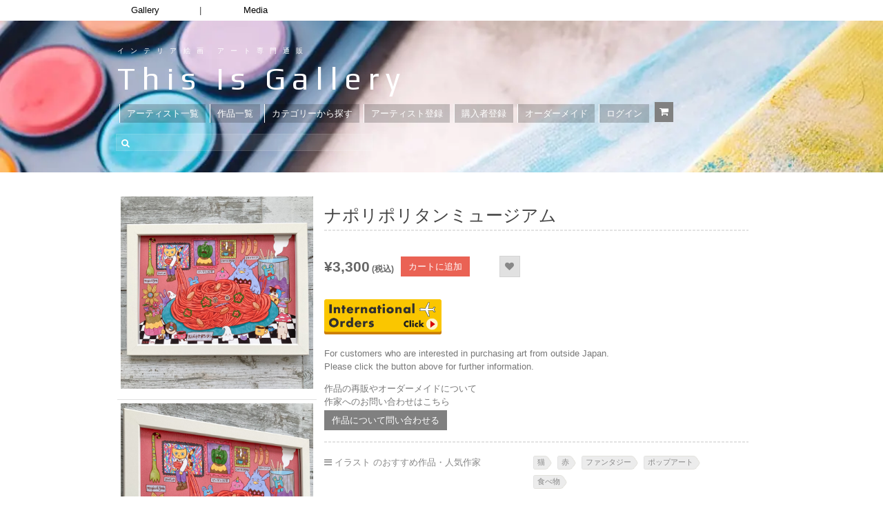

--- FILE ---
content_type: text/html; charset=UTF-8
request_url: https://thisisgallery.com/product/516453
body_size: 33404
content:
<!DOCTYPE html>
<html dir="ltr" lang="ja" prefix="og: https://ogp.me/ns#">

<head>
  <!-- ディスクリプション追加　（2024/5/16） -->
  
  <!-- Global site tag (gtag.js) - Google Ads: 810008684 -->
  <script async data-type="lazy" data-src="https://www.googletagmanager.com/gtag/js?id=AW-810008684"></script>
  <script data-type="lazy" data-src="[data-uri]"></script>

      
  <meta http-equiv="content-type" content="text/html;charset=utf-8" />
  <meta name="viewport" content="width=device-width, initial-scale=1.0">
  <meta name="google-site-verification" content="MYYKZQ011LOfrtofcvwCTleOMwqfCEpqx8hdmUXd0bY" />
  <!--  -->

  <!--[if lt IE 9]>
  <script type="text/javascript" src="https://thisisgallery.com/wp-content/themes/makery-2/js/html5.js"></script>
  <![endif]-->

  <link rel="shortcut icon" href="https://thisisgallery.com/wp-content/uploads/2018/06/thisis_favicon_.png">
  	<style>img:is([sizes="auto" i], [sizes^="auto," i]) { contain-intrinsic-size: 3000px 1500px }</style>
	
		<!-- All in One SEO 4.7.0 - aioseo.com -->
		<title>ナポリポリタンミュージアム | 色音色 ｜インテリア絵画 アートの専門通販 thisisgallery（ディスイズギャラリー）</title>
		<meta name="description" content="デジタルイラストで制作された作品です。 A4サイズ , #猫, #赤, ファンタジー, ポップアート, 食べ物" />
		<meta name="robots" content="max-snippet:-1, max-image-preview:large, max-video-preview:-1" />
		<link rel="canonical" href="https://thisisgallery.com/product/516453" />
		<meta name="generator" content="All in One SEO (AIOSEO) 4.7.0" />
		<meta property="og:locale" content="ja_JP" />
		<meta property="og:site_name" content="thisisgallery | 好きなアーティストが見つかるアート購入・販売サイト" />
		<meta property="og:type" content="article" />
		<meta property="og:title" content="ナポリポリタンミュージアム | 色音色 ｜インテリア絵画 アートの専門通販 thisisgallery（ディスイズギャラリー）" />
		<meta property="og:description" content="デジタルイラストで制作された作品です。 A4サイズ , #猫, #赤, ファンタジー, ポップアート, 食べ物" />
		<meta property="og:url" content="https://thisisgallery.com/product/516453" />
		<meta property="fb:admins" content="435450886607422" />
		<meta property="og:image" content="https://thisisgallery.com/wp-content/uploads/2024/03/image-1-1258-scaled.jpeg" />
		<meta property="og:image:secure_url" content="https://thisisgallery.com/wp-content/uploads/2024/03/image-1-1258-scaled.jpeg" />
		<meta property="og:image:width" content="2560" />
		<meta property="og:image:height" content="2560" />
		<meta property="article:published_time" content="2024-03-23T02:48:07+00:00" />
		<meta property="article:modified_time" content="2025-05-16T01:55:30+00:00" />
		<meta property="article:publisher" content="https://www.facebook.com/thisisgallery/" />
		<meta name="twitter:card" content="summary_large_image" />
		<meta name="twitter:site" content="@thisisgallery" />
		<meta name="twitter:title" content="ナポリポリタンミュージアム | 色音色 ｜インテリア絵画 アートの専門通販 thisisgallery（ディスイズギャラリー）" />
		<meta name="twitter:description" content="デジタルイラストで制作された作品です。 A4サイズ , #猫, #赤, ファンタジー, ポップアート, 食べ物" />
		<meta name="twitter:creator" content="@thisisgallery" />
		<meta name="twitter:image" content="https://thisisgallery.com/wp-content/uploads/2024/03/image-1-1258-scaled.jpeg" />
		<!-- All in One SEO -->

<script type="text/javascript" id="wpp-js" src="https://thisisgallery.com/wp-content/plugins/wordpress-popular-posts/assets/js/wpp.min.js" data-sampling="1" data-sampling-rate="100" data-api-url="https://thisisgallery.com/wp-json/wordpress-popular-posts" data-post-id="20487516" data-token="284028f982" data-lang="0" data-debug="0"></script>
<link rel='dns-prefetch' href='//www.googletagmanager.com' />
<link rel="alternate" type="application/rss+xml" title="絵画販売 インテリアアート専門通販 This Is Gallery｜初めての絵画購入なら &raquo; フィード" href="https://thisisgallery.com/feed" />
<link rel="alternate" type="application/rss+xml" title="絵画販売 インテリアアート専門通販 This Is Gallery｜初めての絵画購入なら &raquo; コメントフィード" href="https://thisisgallery.com/comments/feed" />
<link rel="alternate" type="application/rss+xml" title="絵画販売 インテリアアート専門通販 This Is Gallery｜初めての絵画購入なら &raquo; ナポリポリタンミュージアム のコメントのフィード" href="https://thisisgallery.com/product/516453/feed" />
<script type="text/javascript">
/* <![CDATA[ */
window._wpemojiSettings = {"baseUrl":"https:\/\/s.w.org\/images\/core\/emoji\/16.0.1\/72x72\/","ext":".png","svgUrl":"https:\/\/s.w.org\/images\/core\/emoji\/16.0.1\/svg\/","svgExt":".svg","source":{"concatemoji":"https:\/\/thisisgallery.com\/wp-includes\/js\/wp-emoji-release.min.js?ver=6.8.3"}};
/*! This file is auto-generated */
!function(s,n){var o,i,e;function c(e){try{var t={supportTests:e,timestamp:(new Date).valueOf()};sessionStorage.setItem(o,JSON.stringify(t))}catch(e){}}function p(e,t,n){e.clearRect(0,0,e.canvas.width,e.canvas.height),e.fillText(t,0,0);var t=new Uint32Array(e.getImageData(0,0,e.canvas.width,e.canvas.height).data),a=(e.clearRect(0,0,e.canvas.width,e.canvas.height),e.fillText(n,0,0),new Uint32Array(e.getImageData(0,0,e.canvas.width,e.canvas.height).data));return t.every(function(e,t){return e===a[t]})}function u(e,t){e.clearRect(0,0,e.canvas.width,e.canvas.height),e.fillText(t,0,0);for(var n=e.getImageData(16,16,1,1),a=0;a<n.data.length;a++)if(0!==n.data[a])return!1;return!0}function f(e,t,n,a){switch(t){case"flag":return n(e,"\ud83c\udff3\ufe0f\u200d\u26a7\ufe0f","\ud83c\udff3\ufe0f\u200b\u26a7\ufe0f")?!1:!n(e,"\ud83c\udde8\ud83c\uddf6","\ud83c\udde8\u200b\ud83c\uddf6")&&!n(e,"\ud83c\udff4\udb40\udc67\udb40\udc62\udb40\udc65\udb40\udc6e\udb40\udc67\udb40\udc7f","\ud83c\udff4\u200b\udb40\udc67\u200b\udb40\udc62\u200b\udb40\udc65\u200b\udb40\udc6e\u200b\udb40\udc67\u200b\udb40\udc7f");case"emoji":return!a(e,"\ud83e\udedf")}return!1}function g(e,t,n,a){var r="undefined"!=typeof WorkerGlobalScope&&self instanceof WorkerGlobalScope?new OffscreenCanvas(300,150):s.createElement("canvas"),o=r.getContext("2d",{willReadFrequently:!0}),i=(o.textBaseline="top",o.font="600 32px Arial",{});return e.forEach(function(e){i[e]=t(o,e,n,a)}),i}function t(e){var t=s.createElement("script");t.src=e,t.defer=!0,s.head.appendChild(t)}"undefined"!=typeof Promise&&(o="wpEmojiSettingsSupports",i=["flag","emoji"],n.supports={everything:!0,everythingExceptFlag:!0},e=new Promise(function(e){s.addEventListener("DOMContentLoaded",e,{once:!0})}),new Promise(function(t){var n=function(){try{var e=JSON.parse(sessionStorage.getItem(o));if("object"==typeof e&&"number"==typeof e.timestamp&&(new Date).valueOf()<e.timestamp+604800&&"object"==typeof e.supportTests)return e.supportTests}catch(e){}return null}();if(!n){if("undefined"!=typeof Worker&&"undefined"!=typeof OffscreenCanvas&&"undefined"!=typeof URL&&URL.createObjectURL&&"undefined"!=typeof Blob)try{var e="postMessage("+g.toString()+"("+[JSON.stringify(i),f.toString(),p.toString(),u.toString()].join(",")+"));",a=new Blob([e],{type:"text/javascript"}),r=new Worker(URL.createObjectURL(a),{name:"wpTestEmojiSupports"});return void(r.onmessage=function(e){c(n=e.data),r.terminate(),t(n)})}catch(e){}c(n=g(i,f,p,u))}t(n)}).then(function(e){for(var t in e)n.supports[t]=e[t],n.supports.everything=n.supports.everything&&n.supports[t],"flag"!==t&&(n.supports.everythingExceptFlag=n.supports.everythingExceptFlag&&n.supports[t]);n.supports.everythingExceptFlag=n.supports.everythingExceptFlag&&!n.supports.flag,n.DOMReady=!1,n.readyCallback=function(){n.DOMReady=!0}}).then(function(){return e}).then(function(){var e;n.supports.everything||(n.readyCallback(),(e=n.source||{}).concatemoji?t(e.concatemoji):e.wpemoji&&e.twemoji&&(t(e.twemoji),t(e.wpemoji)))}))}((window,document),window._wpemojiSettings);
/* ]]> */
</script>
<style id='wp-emoji-styles-inline-css' type='text/css'>

	img.wp-smiley, img.emoji {
		display: inline !important;
		border: none !important;
		box-shadow: none !important;
		height: 1em !important;
		width: 1em !important;
		margin: 0 0.07em !important;
		vertical-align: -0.1em !important;
		background: none !important;
		padding: 0 !important;
	}
</style>
<link rel='stylesheet' id='wp-block-library-css' href='https://thisisgallery.com/wp-includes/css/dist/block-library/style.min.css?ver=6.8.3' type='text/css' media='all' />
<style id='classic-theme-styles-inline-css' type='text/css'>
/*! This file is auto-generated */
.wp-block-button__link{color:#fff;background-color:#32373c;border-radius:9999px;box-shadow:none;text-decoration:none;padding:calc(.667em + 2px) calc(1.333em + 2px);font-size:1.125em}.wp-block-file__button{background:#32373c;color:#fff;text-decoration:none}
</style>
<link rel='stylesheet' id='amazon-payments-advanced-blocks-log-out-banner-css' href='https://thisisgallery.com/wp-content/plugins/woocommerce-gateway-amazon-payments-advanced/build/js/blocks/log-out-banner/style-index.css?ver=7b7a8388c5cd363f116c' type='text/css' media='all' />
<style id='global-styles-inline-css' type='text/css'>
:root{--wp--preset--aspect-ratio--square: 1;--wp--preset--aspect-ratio--4-3: 4/3;--wp--preset--aspect-ratio--3-4: 3/4;--wp--preset--aspect-ratio--3-2: 3/2;--wp--preset--aspect-ratio--2-3: 2/3;--wp--preset--aspect-ratio--16-9: 16/9;--wp--preset--aspect-ratio--9-16: 9/16;--wp--preset--color--black: #000000;--wp--preset--color--cyan-bluish-gray: #abb8c3;--wp--preset--color--white: #ffffff;--wp--preset--color--pale-pink: #f78da7;--wp--preset--color--vivid-red: #cf2e2e;--wp--preset--color--luminous-vivid-orange: #ff6900;--wp--preset--color--luminous-vivid-amber: #fcb900;--wp--preset--color--light-green-cyan: #7bdcb5;--wp--preset--color--vivid-green-cyan: #00d084;--wp--preset--color--pale-cyan-blue: #8ed1fc;--wp--preset--color--vivid-cyan-blue: #0693e3;--wp--preset--color--vivid-purple: #9b51e0;--wp--preset--gradient--vivid-cyan-blue-to-vivid-purple: linear-gradient(135deg,rgba(6,147,227,1) 0%,rgb(155,81,224) 100%);--wp--preset--gradient--light-green-cyan-to-vivid-green-cyan: linear-gradient(135deg,rgb(122,220,180) 0%,rgb(0,208,130) 100%);--wp--preset--gradient--luminous-vivid-amber-to-luminous-vivid-orange: linear-gradient(135deg,rgba(252,185,0,1) 0%,rgba(255,105,0,1) 100%);--wp--preset--gradient--luminous-vivid-orange-to-vivid-red: linear-gradient(135deg,rgba(255,105,0,1) 0%,rgb(207,46,46) 100%);--wp--preset--gradient--very-light-gray-to-cyan-bluish-gray: linear-gradient(135deg,rgb(238,238,238) 0%,rgb(169,184,195) 100%);--wp--preset--gradient--cool-to-warm-spectrum: linear-gradient(135deg,rgb(74,234,220) 0%,rgb(151,120,209) 20%,rgb(207,42,186) 40%,rgb(238,44,130) 60%,rgb(251,105,98) 80%,rgb(254,248,76) 100%);--wp--preset--gradient--blush-light-purple: linear-gradient(135deg,rgb(255,206,236) 0%,rgb(152,150,240) 100%);--wp--preset--gradient--blush-bordeaux: linear-gradient(135deg,rgb(254,205,165) 0%,rgb(254,45,45) 50%,rgb(107,0,62) 100%);--wp--preset--gradient--luminous-dusk: linear-gradient(135deg,rgb(255,203,112) 0%,rgb(199,81,192) 50%,rgb(65,88,208) 100%);--wp--preset--gradient--pale-ocean: linear-gradient(135deg,rgb(255,245,203) 0%,rgb(182,227,212) 50%,rgb(51,167,181) 100%);--wp--preset--gradient--electric-grass: linear-gradient(135deg,rgb(202,248,128) 0%,rgb(113,206,126) 100%);--wp--preset--gradient--midnight: linear-gradient(135deg,rgb(2,3,129) 0%,rgb(40,116,252) 100%);--wp--preset--font-size--small: 13px;--wp--preset--font-size--medium: 20px;--wp--preset--font-size--large: 36px;--wp--preset--font-size--x-large: 42px;--wp--preset--spacing--20: 0.44rem;--wp--preset--spacing--30: 0.67rem;--wp--preset--spacing--40: 1rem;--wp--preset--spacing--50: 1.5rem;--wp--preset--spacing--60: 2.25rem;--wp--preset--spacing--70: 3.38rem;--wp--preset--spacing--80: 5.06rem;--wp--preset--shadow--natural: 6px 6px 9px rgba(0, 0, 0, 0.2);--wp--preset--shadow--deep: 12px 12px 50px rgba(0, 0, 0, 0.4);--wp--preset--shadow--sharp: 6px 6px 0px rgba(0, 0, 0, 0.2);--wp--preset--shadow--outlined: 6px 6px 0px -3px rgba(255, 255, 255, 1), 6px 6px rgba(0, 0, 0, 1);--wp--preset--shadow--crisp: 6px 6px 0px rgba(0, 0, 0, 1);}:where(.is-layout-flex){gap: 0.5em;}:where(.is-layout-grid){gap: 0.5em;}body .is-layout-flex{display: flex;}.is-layout-flex{flex-wrap: wrap;align-items: center;}.is-layout-flex > :is(*, div){margin: 0;}body .is-layout-grid{display: grid;}.is-layout-grid > :is(*, div){margin: 0;}:where(.wp-block-columns.is-layout-flex){gap: 2em;}:where(.wp-block-columns.is-layout-grid){gap: 2em;}:where(.wp-block-post-template.is-layout-flex){gap: 1.25em;}:where(.wp-block-post-template.is-layout-grid){gap: 1.25em;}.has-black-color{color: var(--wp--preset--color--black) !important;}.has-cyan-bluish-gray-color{color: var(--wp--preset--color--cyan-bluish-gray) !important;}.has-white-color{color: var(--wp--preset--color--white) !important;}.has-pale-pink-color{color: var(--wp--preset--color--pale-pink) !important;}.has-vivid-red-color{color: var(--wp--preset--color--vivid-red) !important;}.has-luminous-vivid-orange-color{color: var(--wp--preset--color--luminous-vivid-orange) !important;}.has-luminous-vivid-amber-color{color: var(--wp--preset--color--luminous-vivid-amber) !important;}.has-light-green-cyan-color{color: var(--wp--preset--color--light-green-cyan) !important;}.has-vivid-green-cyan-color{color: var(--wp--preset--color--vivid-green-cyan) !important;}.has-pale-cyan-blue-color{color: var(--wp--preset--color--pale-cyan-blue) !important;}.has-vivid-cyan-blue-color{color: var(--wp--preset--color--vivid-cyan-blue) !important;}.has-vivid-purple-color{color: var(--wp--preset--color--vivid-purple) !important;}.has-black-background-color{background-color: var(--wp--preset--color--black) !important;}.has-cyan-bluish-gray-background-color{background-color: var(--wp--preset--color--cyan-bluish-gray) !important;}.has-white-background-color{background-color: var(--wp--preset--color--white) !important;}.has-pale-pink-background-color{background-color: var(--wp--preset--color--pale-pink) !important;}.has-vivid-red-background-color{background-color: var(--wp--preset--color--vivid-red) !important;}.has-luminous-vivid-orange-background-color{background-color: var(--wp--preset--color--luminous-vivid-orange) !important;}.has-luminous-vivid-amber-background-color{background-color: var(--wp--preset--color--luminous-vivid-amber) !important;}.has-light-green-cyan-background-color{background-color: var(--wp--preset--color--light-green-cyan) !important;}.has-vivid-green-cyan-background-color{background-color: var(--wp--preset--color--vivid-green-cyan) !important;}.has-pale-cyan-blue-background-color{background-color: var(--wp--preset--color--pale-cyan-blue) !important;}.has-vivid-cyan-blue-background-color{background-color: var(--wp--preset--color--vivid-cyan-blue) !important;}.has-vivid-purple-background-color{background-color: var(--wp--preset--color--vivid-purple) !important;}.has-black-border-color{border-color: var(--wp--preset--color--black) !important;}.has-cyan-bluish-gray-border-color{border-color: var(--wp--preset--color--cyan-bluish-gray) !important;}.has-white-border-color{border-color: var(--wp--preset--color--white) !important;}.has-pale-pink-border-color{border-color: var(--wp--preset--color--pale-pink) !important;}.has-vivid-red-border-color{border-color: var(--wp--preset--color--vivid-red) !important;}.has-luminous-vivid-orange-border-color{border-color: var(--wp--preset--color--luminous-vivid-orange) !important;}.has-luminous-vivid-amber-border-color{border-color: var(--wp--preset--color--luminous-vivid-amber) !important;}.has-light-green-cyan-border-color{border-color: var(--wp--preset--color--light-green-cyan) !important;}.has-vivid-green-cyan-border-color{border-color: var(--wp--preset--color--vivid-green-cyan) !important;}.has-pale-cyan-blue-border-color{border-color: var(--wp--preset--color--pale-cyan-blue) !important;}.has-vivid-cyan-blue-border-color{border-color: var(--wp--preset--color--vivid-cyan-blue) !important;}.has-vivid-purple-border-color{border-color: var(--wp--preset--color--vivid-purple) !important;}.has-vivid-cyan-blue-to-vivid-purple-gradient-background{background: var(--wp--preset--gradient--vivid-cyan-blue-to-vivid-purple) !important;}.has-light-green-cyan-to-vivid-green-cyan-gradient-background{background: var(--wp--preset--gradient--light-green-cyan-to-vivid-green-cyan) !important;}.has-luminous-vivid-amber-to-luminous-vivid-orange-gradient-background{background: var(--wp--preset--gradient--luminous-vivid-amber-to-luminous-vivid-orange) !important;}.has-luminous-vivid-orange-to-vivid-red-gradient-background{background: var(--wp--preset--gradient--luminous-vivid-orange-to-vivid-red) !important;}.has-very-light-gray-to-cyan-bluish-gray-gradient-background{background: var(--wp--preset--gradient--very-light-gray-to-cyan-bluish-gray) !important;}.has-cool-to-warm-spectrum-gradient-background{background: var(--wp--preset--gradient--cool-to-warm-spectrum) !important;}.has-blush-light-purple-gradient-background{background: var(--wp--preset--gradient--blush-light-purple) !important;}.has-blush-bordeaux-gradient-background{background: var(--wp--preset--gradient--blush-bordeaux) !important;}.has-luminous-dusk-gradient-background{background: var(--wp--preset--gradient--luminous-dusk) !important;}.has-pale-ocean-gradient-background{background: var(--wp--preset--gradient--pale-ocean) !important;}.has-electric-grass-gradient-background{background: var(--wp--preset--gradient--electric-grass) !important;}.has-midnight-gradient-background{background: var(--wp--preset--gradient--midnight) !important;}.has-small-font-size{font-size: var(--wp--preset--font-size--small) !important;}.has-medium-font-size{font-size: var(--wp--preset--font-size--medium) !important;}.has-large-font-size{font-size: var(--wp--preset--font-size--large) !important;}.has-x-large-font-size{font-size: var(--wp--preset--font-size--x-large) !important;}
:where(.wp-block-post-template.is-layout-flex){gap: 1.25em;}:where(.wp-block-post-template.is-layout-grid){gap: 1.25em;}
:where(.wp-block-columns.is-layout-flex){gap: 2em;}:where(.wp-block-columns.is-layout-grid){gap: 2em;}
:root :where(.wp-block-pullquote){font-size: 1.5em;line-height: 1.6;}
</style>
<link rel='stylesheet' id='contact-form-7-css' href='https://thisisgallery.com/wp-content/plugins/contact-form-7/includes/css/styles.css?ver=5.9.8' type='text/css' media='all' />
<link rel='stylesheet' id='woocommerce-layout-css' href='https://thisisgallery.com/wp-content/plugins/woocommerce/assets/css/woocommerce-layout.css?ver=10.3.7' type='text/css' media='all' />
<link rel='stylesheet' id='woocommerce-smallscreen-css' href='https://thisisgallery.com/wp-content/plugins/woocommerce/assets/css/woocommerce-smallscreen.css?ver=10.3.7' type='text/css' media='only screen and (max-width: 768px)' />
<link rel='stylesheet' id='woocommerce-general-css' href='https://thisisgallery.com/wp-content/plugins/woocommerce/assets/css/woocommerce.css?ver=10.3.7' type='text/css' media='all' />
<style id='woocommerce-inline-inline-css' type='text/css'>
.woocommerce form .form-row .required { visibility: visible; }
</style>
<link rel='stylesheet' id='woocommerce-photo-reviews-style-css' href='https://thisisgallery.com/wp-content/plugins/woo-photo-reviews/css/style.min.css?ver=1.2.12' type='text/css' media='all' />
<style id='woocommerce-photo-reviews-style-inline-css' type='text/css'>
.star-rating:before,.star-rating span:before,.stars a:hover:after, .stars a.active:after{color:#ffb600 !important;}
</style>
<link rel='stylesheet' id='wcpr-masonry-style-css' href='https://thisisgallery.com/wp-content/plugins/woo-photo-reviews/css/masonry.min.css?ver=1.2.12' type='text/css' media='all' />
<link rel='stylesheet' id='wcpr-swipebox-css-css' href='https://thisisgallery.com/wp-content/plugins/woo-photo-reviews/css/swipebox.min.css?ver=1.2.12' type='text/css' media='all' />
<link rel='stylesheet' id='wordpress-popular-posts-css-css' href='https://thisisgallery.com/wp-content/plugins/wordpress-popular-posts/assets/css/wpp.css?ver=7.0.1' type='text/css' media='all' />
<link rel='stylesheet' id='brands-styles-css' href='https://thisisgallery.com/wp-content/plugins/woocommerce/assets/css/brands.css?ver=10.3.7' type='text/css' media='all' />
<link rel='stylesheet' id='wc-gateway-linepay-smart-payment-buttons-css' href='https://thisisgallery.com/wp-content/plugins/woocommerce-for-japan/assets/css/linepay_button.css?ver=6.8.3' type='text/css' media='all' />
<link rel='stylesheet' id='stripe_styles-css' href='https://thisisgallery.com/wp-content/plugins/woocommerce-gateway-stripe/assets/css/stripe-styles.css?ver=8.3.1' type='text/css' media='all' />
<link rel='stylesheet' id='rpt-css' href='https://thisisgallery.com/wp-content/plugins/dk-pricr-responsive-pricing-table/inc/css/rpt_style.min.css?ver=5.1.12' type='text/css' media='all' />
<link rel='stylesheet' id='colorbox-css' href='https://thisisgallery.com/wp-content/themes/makery-2/js/colorbox/colorbox.css?ver=6.8.3' type='text/css' media='all' />
<link rel='stylesheet' id='general-css' href='https://thisisgallery.com/wp-content/themes/makery-2/style.css?ver=6.8.3' type='text/css' media='all' />
<script type="text/javascript" id="woocommerce-google-analytics-integration-gtag-js-after" data-type="lazy" data-src="[data-uri]"></script>
<script type="text/javascript" src="https://thisisgallery.com/wp-includes/js/jquery/jquery.min.js?ver=3.7.1" id="jquery-core-js"></script>
<script type="text/javascript" src="https://thisisgallery.com/wp-includes/js/jquery/jquery-migrate.min.js?ver=3.4.1" id="jquery-migrate-js"></script>
<script type="text/javascript" id="wc-single-product-js-extra">
/* <![CDATA[ */
var wc_single_product_params = {"i18n_required_rating_text":"\u8a55\u4fa1\u3092\u9078\u629e\u3057\u3066\u304f\u3060\u3055\u3044","i18n_rating_options":["1\u3064\u661f (\u6700\u9ad8\u8a55\u4fa1: 5\u3064\u661f)","2\u3064\u661f (\u6700\u9ad8\u8a55\u4fa1: 5\u3064\u661f)","3\u3064\u661f (\u6700\u9ad8\u8a55\u4fa1: 5\u3064\u661f)","4\u3064\u661f (\u6700\u9ad8\u8a55\u4fa1: 5\u3064\u661f)","5\u3064\u661f (\u6700\u9ad8\u8a55\u4fa1: 5\u3064\u661f)"],"i18n_product_gallery_trigger_text":"\u30d5\u30eb\u30b9\u30af\u30ea\u30fc\u30f3\u753b\u50cf\u30ae\u30e3\u30e9\u30ea\u30fc\u3092\u8868\u793a","review_rating_required":"yes","flexslider":{"rtl":false,"animation":"slide","smoothHeight":true,"directionNav":false,"controlNav":"thumbnails","slideshow":false,"animationSpeed":500,"animationLoop":false,"allowOneSlide":false},"zoom_enabled":"","zoom_options":[],"photoswipe_enabled":"","photoswipe_options":{"shareEl":false,"closeOnScroll":false,"history":false,"hideAnimationDuration":0,"showAnimationDuration":0},"flexslider_enabled":""};
/* ]]> */
</script>
<script type="text/javascript" src="https://thisisgallery.com/wp-content/plugins/woocommerce/assets/js/frontend/single-product.min.js?ver=10.3.7" id="wc-single-product-js" defer="defer" data-wp-strategy="defer"></script>
<script type="text/javascript" src="https://thisisgallery.com/wp-content/plugins/woocommerce/assets/js/jquery-blockui/jquery.blockUI.min.js?ver=2.7.0-wc.10.3.7" id="wc-jquery-blockui-js" defer="defer" data-wp-strategy="defer"></script>
<script type="text/javascript" src="https://thisisgallery.com/wp-content/plugins/woocommerce/assets/js/js-cookie/js.cookie.min.js?ver=2.1.4-wc.10.3.7" id="wc-js-cookie-js" defer="defer" data-wp-strategy="defer"></script>
<script type="text/javascript" id="woocommerce-js-extra">
/* <![CDATA[ */
var woocommerce_params = {"ajax_url":"\/wp-admin\/admin-ajax.php","wc_ajax_url":"\/?wc-ajax=%%endpoint%%","i18n_password_show":"\u30d1\u30b9\u30ef\u30fc\u30c9\u3092\u8868\u793a","i18n_password_hide":"\u30d1\u30b9\u30ef\u30fc\u30c9\u3092\u96a0\u3059"};
/* ]]> */
</script>
<script type="text/javascript" src="https://thisisgallery.com/wp-content/plugins/woocommerce/assets/js/frontend/woocommerce.min.js?ver=10.3.7" id="woocommerce-js" defer="defer" data-wp-strategy="defer"></script>
<script type="text/javascript" id="woocommerce-photo-reviews-script-js-extra">
/* <![CDATA[ */
var woocommerce_photo_reviews_params = {"ajaxurl":"https:\/\/thisisgallery.com\/wp-admin\/admin-ajax.php","i18n_required_rating_text":"Please select a rating","i18n_required_comment_text":"Please enter your comment","i18n_required_name_text":"Please enter your name","i18n_required_email_text":"Please enter your email","warning_gdpr":"Please agree with our term and policy.","upload_allow":["image\/jpg","image\/jpeg","image\/bmp","image\/png","image\/webp","image\/gif"],"ajax_upload_file":"","ajax_check_content_reviews":"","max_file_size":"2000","max_files":"2","enable_photo":"on","required_image":"off","warning_required_image":"Please upload at least one image for your review!","warning_max_files":"You can only upload maximum of 2 files","warning_upload_allow":"'%file_name%' is not an allowed file type.","warning_max_file_size":"The size of '%file_name%' is greater than 2000 kB.","comments_container_id":"comments","nonce":"dc8629c1e2","wc_ajax_url":"\/?wc-ajax=%%endpoint%%"};
/* ]]> */
</script>
<script type="text/javascript" src="https://thisisgallery.com/wp-content/plugins/woo-photo-reviews/js/script.min.js?ver=1.2.12" id="woocommerce-photo-reviews-script-js"></script>
<script type="text/javascript" src="https://thisisgallery.com/wp-content/plugins/woo-photo-reviews/js/jquery.swipebox.js?ver=1.2.12" id="wcpr-swipebox-js-js"></script>
<script type="text/javascript" src="https://thisisgallery.com/wp-content/plugins/woo-photo-reviews/js/masonry.min.js?ver=1.2.12" id="wcpr-masonry-script-js"></script>
<script type="text/javascript" id="woocommerce-tokenization-form-js-extra">
/* <![CDATA[ */
var wc_tokenization_form_params = {"is_registration_required":"","is_logged_in":""};
/* ]]> */
</script>
<script type="text/javascript" src="https://thisisgallery.com/wp-content/plugins/woocommerce/assets/js/frontend/tokenization-form.min.js?ver=10.3.7" id="woocommerce-tokenization-form-js"></script>
<script type="text/javascript" src="https://thisisgallery.com/wp-content/plugins/dk-pricr-responsive-pricing-table/inc/js/rpt.min.js?ver=5.1.12" id="rpt-js"></script>
<link rel="https://api.w.org/" href="https://thisisgallery.com/wp-json/" /><link rel="alternate" title="JSON" type="application/json" href="https://thisisgallery.com/wp-json/wp/v2/product/20487516" /><link rel="EditURI" type="application/rsd+xml" title="RSD" href="https://thisisgallery.com/xmlrpc.php?rsd" />
<meta name="generator" content="WordPress 6.8.3" />
<meta name="generator" content="WooCommerce 10.3.7" />
<link rel='shortlink' href='https://thisisgallery.com/?p=20487516' />
<link rel="alternate" title="oEmbed (JSON)" type="application/json+oembed" href="https://thisisgallery.com/wp-json/oembed/1.0/embed?url=https%3A%2F%2Fthisisgallery.com%2Fproduct%2F516453" />
<link rel="alternate" title="oEmbed (XML)" type="text/xml+oembed" href="https://thisisgallery.com/wp-json/oembed/1.0/embed?url=https%3A%2F%2Fthisisgallery.com%2Fproduct%2F516453&#038;format=xml" />
            <style id="wpp-loading-animation-styles">@-webkit-keyframes bgslide{from{background-position-x:0}to{background-position-x:-200%}}@keyframes bgslide{from{background-position-x:0}to{background-position-x:-200%}}.wpp-widget-block-placeholder,.wpp-shortcode-placeholder{margin:0 auto;width:60px;height:3px;background:#dd3737;background:linear-gradient(90deg,#dd3737 0%,#571313 10%,#dd3737 100%);background-size:200% auto;border-radius:3px;-webkit-animation:bgslide 1s infinite linear;animation:bgslide 1s infinite linear}</style>
            <link rel="shortcut icon" href="https://thisisgallery.com/wp-content/themes/makery-2/framework/assets/images/gallery_favicon20240311.png" /><style type="text/css">.header-wrap,.section-wrap,.footer-wrap,.widget-title,.header-menu ul ul{}.header-wrap,.section-wrap,.footer-wrap{background-size:auto;}body, input, select, textarea{font-family:Dosis, Arial, Helvetica, sans-serif;}h1,h2,h3,h4,h5,h6{font-family:Asap, Arial, Helvetica, sans-serif;}.item-preview .item-options a.primary.active,.item-preview .item-options a.primary:hover,.item-sale,.element-button.primary,.element-button.active,.woocommerce #review_form #respond .form-submit input,.woocommerce #review_form #respond .form-submit input:hover,.woocommerce .widget_shopping_cart .button.checkout,.woocommerce a.button.alt,.woocommerce button.button.alt,.woocommerce input.button.alt,.woocommerce #respond input#submit.alt,.woocommerce #content input.button.alt,.woocommerce a.button.alt:hover,.woocommerce button.button.alt:hover,.woocommerce input.button.alt:hover,.woocommerce #respond input#submit.alt:hover,.woocommerce #content input.button.alt:hover{background-color:#ea6254;}.item-preview .item-options a.primary.active,.item-preview .item-options a.primary:hover,.element-button.primary,.element-button.active,.woocommerce #review_form #respond .form-submit input,.woocommerce #review_form #respond .form-submit input:hover,.woocommerce .widget_shopping_cart .button.checkout,.woocommerce a.button.alt,.woocommerce button.button.alt,.woocommerce input.button.alt,.woocommerce #respond input#submit.alt,.woocommerce #content input.button.alt,.woocommerce a.button.alt:hover,.woocommerce button.button.alt:hover,.woocommerce input.button.alt:hover,.woocommerce #respond input#submit.alt:hover,.woocommerce #content input.button.alt:hover{border-color:#ea6254;}.element-button,.header-cart,.items-toolbar a.active,.pagination > span,.item-preview .item-options a.active,.item-preview .item-options a.added,.item-preview .item-options a.loading,.item-preview .item-options a:hover,.woocommerce .widget_price_filter .ui-slider .ui-slider-range,.woocommerce .widget_price_filter .ui-slider .ui-slider-handle,.woocommerce a.button,.woocommerce button.button,.woocommerce input.button,.woocommerce #respond input#submit,.woocommerce #content input.button,.woocommerce a.button:hover,.woocommerce button.button:hover,.woocommerce input.button:hover,.woocommerce #respond input#submit:hover,.woocommerce #content input.button:hover{background-color:#4e8ed6;}.element-button,.items-toolbar a.active,.pagination > span,.item-preview .item-options a.active,.item-preview .item-options a.added,.item-preview .item-options a.loading,.item-preview .item-options a:hover,.woocommerce a.button,.woocommerce button.button,.woocommerce input.button,.woocommerce #respond input#submit,.woocommerce #content input.button,.woocommerce a.button:hover,.woocommerce button.button:hover,.woocommerce input.button:hover,.woocommerce #respond input#submit:hover,.woocommerce #content input.button:hover{border-color:#4e8ed6;}</style><script type="text/javascript">
			WebFontConfig = {google: { families: [ "Asap:700","Dosis" ] } };
			(function() {
				var wf = document.createElement("script");
				wf.src = ("https:" == document.location.protocol ? "https" : "http") + "://ajax.googleapis.com/ajax/libs/webfont/1/webfont.js";
				wf.type = "text/javascript";
				wf.async = "true";
				var s = document.getElementsByTagName("script")[0];
				s.parentNode.insertBefore(wf, s);
			})();
			</script>	<noscript><style>.woocommerce-product-gallery{ opacity: 1 !important; }</style></noscript>
	<link rel="icon" href="https://thisisgallery.com/wp-content/uploads/2024/03/cropped-gallery_favicon-32x32.png" sizes="32x32" />
<link rel="icon" href="https://thisisgallery.com/wp-content/uploads/2024/03/cropped-gallery_favicon-192x192.png" sizes="192x192" />
<link rel="apple-touch-icon" href="https://thisisgallery.com/wp-content/uploads/2024/03/cropped-gallery_favicon-180x180.png" />
<meta name="msapplication-TileImage" content="https://thisisgallery.com/wp-content/uploads/2024/03/cropped-gallery_favicon-270x270.png" />

  <link href='https://fonts.googleapis.com/css?family=Merriweather|Play' rel='stylesheet' type='text/css'>
  <link href="https://thisisgallery.com/wp-content/themes/makery-2/style-pages.css" rel="stylesheet" type="text/css" />
  <link href="https://thisisgallery.com/wp-content/themes/makery-2/style.css" rel="stylesheet" type="text/css" />

  <link href="https://thisisgallery.com/wp-content/themes/makery-2/slick.css" rel="stylesheet" type="text/css" />
  <link href="https://thisisgallery.com/wp-content/themes/makery-2/slick-theme.css" rel="stylesheet" type="text/css" />

  <link href="https://thisisgallery.com/css/style1.css" rel="stylesheet" type="text/css" />

    <script src="https://ajax.googleapis.com/ajax/libs/jquery/1.12.4/jquery.min.js"></script>
  <script type="text/javascript" src="https://thisisgallery.com/wp-content/themes/makery-2/js/slick.min.js"></script>
  <script type="text/javascript" src="https://thisisgallery.com/wp-content/themes/makery-2/js/wookmark.js"></script>
    <script data-type="lazy" data-src="https://www.google.com/recaptcha/api.js?render=6LfP0OYZAAAAALJt5lDCkCouc3KgnGVEPbbW8Sm3"></script>
  <script type="text/javascript">
    (function(c, l, a, r, i, t, y) {
      c[a] = c[a] || function() {
        (c[a].q = c[a].q || []).push(arguments)
      };
      t = l.createElement(r);
      t.async = 1;
      t.src = "https://www.clarity.ms/tag/" + i;
      y = l.getElementsByTagName(r)[0];
      y.parentNode.insertBefore(t, y);
    })(window, document, "clarity", "script", "m5h9q8hkny");
  </script>
  <script>
    jQuery(function() {
      jQuery('#media-slides').slick({
        slidesToShow: 3,
        slidesToScroll: 1,
        autoplay: true,
        autoplaySpeed: 3000,
        arrows: true,
        infinite: true,
        slide: 'a',
        responsive: [{
            breakpoint: 960,
            settings: {
              arrows: false,
              slidesToShow: 3
            }
          },
          {
            breakpoint: 640,
            settings: {
              slidesToShow: 1
            }
          }
        ]
      });

      jQuery('#media-slides2').slick({
        slidesToShow: 3,
        slidesToScroll: 1,
        autoplay: true,
        autoplaySpeed: 3000,
        arrows: true,
        infinite: true,
        slide: 'a',
        responsive: [{
            breakpoint: 960,
            settings: {
              arrows: false,
              slidesToShow: 3
            }
          },
          {
            breakpoint: 640,
            settings: {
              slidesToShow: 1
            }
          }
        ]
      });

      jQuery('#media-slides3').slick({
        slidesToShow: 3,
        slidesToScroll: 1,
        autoplay: true,
        autoplaySpeed: 3000,
        arrows: true,
        infinite: true,
        slide: 'a',
        responsive: [{
            breakpoint: 960,
            settings: {
              arrows: false,
              slidesToShow: 3
            }
          },
          {
            breakpoint: 640,
            settings: {
              slidesToShow: 1
            }
          }
        ]
      });
      jQuery('#media-slides4').slick({
        slidesToShow: 3,
        slidesToScroll: 1,
        autoplay: true,
        autoplaySpeed: 3000,
        arrows: true,
        infinite: true,
        slide: 'a',
        responsive: [{
            breakpoint: 960,
            settings: {
              arrows: false,
              slidesToShow: 3
            }
          },
          {
            breakpoint: 640,
            settings: {
              slidesToShow: 1
            }
          }
        ]
      });
      jQuery('#media-slides5').slick({
        slidesToShow: 3,
        slidesToScroll: 1,
        autoplay: true,
        autoplaySpeed: 3000,
        arrows: true,
        infinite: true,
        slide: 'a',
        responsive: [{
            breakpoint: 960,
            settings: {
              arrows: false,
              slidesToShow: 3
            }
          },
          {
            breakpoint: 640,
            settings: {
              slidesToShow: 1
            }
          }
        ]
      });
      jQuery('#media-slides6').slick({
        slidesToShow: 3,
        slidesToScroll: 1,
        autoplay: true,
        autoplaySpeed: 3000,
        arrows: true,
        infinite: true,
        slide: 'a',
        responsive: [{
            breakpoint: 960,
            settings: {
              arrows: false,
              slidesToShow: 3
            }
          },
          {
            breakpoint: 640,
            settings: {
              slidesToShow: 1
            }
          }
        ]
      });
    });
  </script>
  
  <!-- ホリデークーポン -->
  <script src="https://cdnjs.cloudflare.com/ajax/libs/jquery-cookie/1.4.1/jquery.cookie.js"></script>
  <script type="text/javascript">
    jQuery(function() {
      jQuery(".overlay").show();
      jQuery.cookie('btnFlg') == 'on' ? jQuery(".overlay").hide() : jQuery(".overlay").show();
      jQuery(".btn_area button, .overlay").click(function() {
        jQuery(".overlay").fadeOut();
        jQuery.cookie('btnFlg', 'on', {
          expires: 1,
          path: '/'
        }); //cookieの保存
      });
    });
  </script>
  <!-- ホリデークーポン 商品ページ & お年玉クーポン カートページ-->
  <script type="text/javascript">
    jQuery(function() {
      jQuery('.coupon_product').on('click', function() {
        jQuery('.js-modal').fadeIn();
        return false;
      });
      jQuery('.js-modal-close').on('click', function() {
        jQuery('.js-modal').fadeOut();
        return false;
      });
    });
  </script>
  <style type="text/css">
    .overlay {
      display: none;
      width: 100%;
      height: 100%;
      background: rgba(0, 0, 0, 0.6);
      position: fixed;
      top: 0;
      z-index: 10;
    }

    .btn_area {
      width: 260px;
      position: absolute;
      top: 50%;
      left: 50%;
      transform: translate(-50%, -50%);
      z-index: 2;
      display: grid;
    }

    .btn_area p {
      text-align: center;
      font-size: 27px;
      font-weight: 600;
      background-color: #fcfea1;
      color: #ec412b;
      letter-spacing: 1.3px;
      padding: 10px;
    }

    .btn_area span {
      font-size: 15px;
      color: #1ea04c;
    }

    .btn_area button {
      display: block;
      margin: 0 auto;
    }
  </style>



  <style>
    .site-wrap {}

    .header-bar {
      position: absolute;
      width: 100%;
      height: 30px;
      background-color: white;
      line-height: 30px;
      z-index: 9999999999999;
    }

    .header-wrapper {
      width: 940px;
      margin: 0px auto;

    }

    .header-wrapper ul {}

    .header-wrapper ul li {
      float: left;
      width: 80px;
      text-align: center;
    }

    .header-wrapper ul li a {
      color: black;
    }

    .clear {
      clear: both;
    }


    /*slider表示 速度早める*/
    .media-slides {
      display: none;
    }

    .media-slides.slick-initialized {
      display: block;
    }

    @media screen and (min-width:480px) {
      .site-wrap {
        padding-top: 30px !important;
      }
    }

    @media screen and (max-width:479px) {
      .site-wrap {}

      .header-bar {
        height: 100px;
        display: none;
      }

      .header-wrapper {
        width: 100%;
        position: relative;
        height: auto;
        top: 0px;
      }

      .header-wrapper ul li {
        float: left;
        width: 25%;
        text-align: center;
      }

      .header-wrapper ul li.bar {
        float: left;
        width: 12%;
        text-align: center;
      }

    }
  </style>
  <meta name="google-site-verification" content="SzYXBkjiZwnzHfacAlNqlxt4WRAhTtgPGX_44lTPQ8M" />
</head>

<div id="fb-root"></div>

<body class="wp-singular product-template-default single single-product postid-20487516 wp-theme-makery-2 theme-makery-2 woocommerce woocommerce-page woocommerce-no-js currency-jpy">

  
  <div class="header-bar">

    <div class="header-wrapper pc">
      <ul>
        <li><a href="/">Gallery</a></li>
        <li class="bar">|</li>
        <li><a href="https://media.thisisgallery.com">Media</a></li>
        <div class="clear"></div>
      </ul>
    </div>
  </div>


  <!-- lineで相談する -->
  <style type="text/css">
    .page-id-163 .line {
      display: none;
    }

    .page-id-164 .line {
      display: none;
    }

    .line {
      position: fixed;
      bottom: 0;
      right: 10px;
      /* z-index: 999; */
      z-index: -1;
      opacity: 0;
    }

    .line p {
      font-size: 0.75rem;
      color: #00c300;
      font-weight: 700;
      padding-left: 19px;
      margin-bottom: -10px;
    }

    .line img {
      /* height: 100px; */
      filter: drop-shadow(1px 1px 2px rgba(68, 68, 68, 0.7));
    }

    @media handheld,
    only screen and (max-width:767px) {
      .line {
        right: 0px;
        padding: 0px 3%;
      }

      .line p {
        padding-left: 9px;
      }

      .line img {
        width: 100%;
        height: auto;
      }
    }
  </style>
  <div class="line">
    <!-- <p>LINEで相談</p> -->

    <!-- <a href="https://lin.ee/u8Msfro" target="_blank"><img src="https://thisisgallery.com/wp-content/themes/makery-2/images/icon_line.svg" alt="LINE"></a> -->

    <div id="popup" style="display:block;">
      <button onclick="closePopup()" id="popup-btn" class="popup-btn">×</button>
      <!-- ポップアップのコンテンツ -->
      <a href="https://lin.ee/qQ4myx3" target="_blank"><img src="https://thisisgallery.com/wp-content/themes/makery-2/images/line-banner.png" alt="LINE"></a>
      <style>
        .popup-btn {
          padding: 0px;
          width: 30px;
          height: 30px;
          border-radius: 15px;
          font-size: 20px;
          position: absolute;
          top: -15px;
          cursor: pointer;
          z-index: 100;
        }

        @media handheld,
        only screen and (max-width: 767px) {
          .popup-btn {
            padding: 0px;
            width: 30px;
            height: 30px;
            border-radius: 15px;
            font-size: 20px;
            position: absolute;
            top: 0px;
            cursor: pointer;
            z-index: 100;
          }
        }
      </style>
    </div>
    <div id="popup-target"></div>

  </div>
  <script>
    // バナーを表示する関数
    function showPopup() {
      // セッションストレージからバナーの状態をチェック
      if (sessionStorage.getItem('bannerClosed') === 'true') {
        // バナーを閉じたと記録されている場合は表示しない
        document.getElementById('popup').style.display = 'none';
      } else {
        // 記録がなければバナーを表示
        document.getElementById('popup').style.display = 'block';
      }
    }

    // バナーを閉じる関数
    function closePopup() {
      // バナーを非表示にする
      document.getElementById('popup').style.display = 'none';
      // バナーが閉じられたことをセッションストレージに記録
      sessionStorage.setItem('bannerClosed', 'true');
    }

    // 閉じるボタンのクリックイベントリスナーを設定
    document.getElementById('popup-btn').addEventListener('click', closePopup);

    // ページ読み込み時にバナー表示関数を呼び出す
    document.addEventListener('DOMContentLoaded', showPopup);



    document.addEventListener("DOMContentLoaded", function() {
      // 画面の幅を取得
      var viewportWidth = window.innerWidth;

      // 画面幅から940pxを引いて2で割る
      var sideMargin = (viewportWidth - 1000) / 2;
      // console.log(sideMargin);

      // .line クラスの要素を取得
      var lineElement = document.querySelector('.line');

      // 計算した幅をlineクラスのwidthに設定
      lineElement.style.width = sideMargin + 'px';
      lineElement.style.height = 'auto';

      var popupBtnElement = document.querySelector('.popup-btn');
      lineElementModi = lineElement.clientWidth * 0.9;
      console.log(lineElementModi);
      if (window.matchMedia('(max-width: 768px)').matches) {
        popupBtnElement.style.left = lineElementModi + 'px';
      } else {

        popupBtnElement.style.left = sideMargin - 25 + 'px';
      }

    });
    window.addEventListener("scroll", function() {
      const elm = document.querySelector(".line");
      const scroll = window.pageYOffset;
      if (scroll > 500) {
        elm.style.opacity = "1";
        elm.style.zIndex = "1";
        // console.log(scroll);
      } else {
        elm.style.opacity = "0";
        elm.style.zIndex = "-1";
        // console.log(scroll);
      }
    });
  </script>


  <div class="site-wrap">

              <div class="header-wrap-sub clearfix">
            <header class="site-header container">
            
            <div class="header-logo left">
              <a href="https://thisisgallery.com/" rel="home">
                <h1>
                  <span class="subtitle">インテリア絵画 アート専門通販</span>
                  <span class="main-title">This Is Gallery</span>
                </h1>
              </a>
            </div>
            <style>
              .subtitle {
                display: block;
                font-size: 10px;
                margin-bottom: 4px;
              }
              .main-title {
                display: block;
              }
            </style>

            <!-- /logo -->
            <div class="header-options clearfix">
              <a id="simple-button" class="element-button primary" href="https://thisisgallery.com/artists/page/17">アーティスト一覧</a>
              <a id="simple-button" class="element-button primary" href="https://thisisgallery.com/products/9">作品一覧</a>
              <a id="simple-button" class="element-button primary" href="https://thisisgallery.com/category_search-2">カテゴリーから探す</a>
              <a id="simple-button" class="element-button primary" href="https://thisisgallery.com/register/">アーティスト登録</a>
              <a id="simple-button" class="element-button primary" href="https://thisisgallery.com/buyer/">購入者登録</a>
              <a id="simple-button" class="element-button primary" href="https://ordermade.thisisgallery.com/" target="_blank">オーダーメイド</a>
                              <a href="#login_form" id="simple-button" class="element-button element-colorbox opaque">ログイン</a>
                                  <div class="header-cart right">
                    <a href="https://thisisgallery.com/cart" class="cart-amount">
                      <span class="fa fa-shopping-cart"></span>
                      <span class="woocommerce-Price-amount amount"><bdi><span class="woocommerce-Price-currencySymbol">&yen;</span>0</bdi></span>                    </a>
                    <div class="cart-quantity">0</div>
                  </div>
                  <!-- /cart -->
                                <div class="site-popups hidden">
                  <div id="login_form">
                    <div class="site-popup small">
                      <form class="site-form element-form" method="POST" action="https://thisisgallery.com/wp-admin/admin-ajax.php">
                        <div class="field-wrap">
                          <input type="text" name="user_login" value="" placeholder="ユーザー名" />
                        </div>
                        <div class="field-wrap">
                          <input type="password" name="user_password" value="" placeholder="パスワード" />
                        </div>
                        <a href="#" class="element-button element-submit primary">ログイン</a>
                                                <a href="#password_form" style="float: none; margin-top: 50px; background-color: #fff; color: #000!important; border: none; " class="element-button element-colorbox square" title="パスワード再発行"><span class="fa fa-life-ring-none"></span></a>
                        <input type="hidden" name="user_action" value="login_user" />
                        <input type="hidden" name="action" class="action" value="themex_update_user" />
                      </form>
                    </div>
                  </div>
                  <div id="password_form">
                    <div class="site-popup small">
                      <form class="site-form element-form" method="POST" action="https://thisisgallery.com/wp-admin/admin-ajax.php">
                        <div class="field-wrap">
                          <input type="text" name="user_email" value="" placeholder="Eメール" />
                        </div>
                        <a href="#" class="element-button element-submit primary">パスワードをリセットする</a>
                        <input type="hidden" name="user_action" value="reset_user" />
                        <input type="hidden" name="action" class="action" value="themex_update_user" />
                      </form>
                    </div>
                  </div>
                </div>
                <!-- /popups -->
                                            <a href="https://thisisgallery.com/cart" class="element-button cart-button square" title="Cart">
                  <span class="fa fa-shopping-cart large"></span>
                </a>
                          </div>
            <!-- /options -->
            </header>
            <!-- /header -->


            <div class="site-toolbar container">
              <div class="header-search">
                <form role="search" method="GET" action="https://thisisgallery.com/">
                  <input type="text" value="" name="s" />
                                      <input type="hidden" name="post_type" value="product">
                                  </form>
                <span class="fa fa-search"></span>
              </div>
              <!-- /search -->
            </div>
          </div>

          <div class="content-wrap">
            <section class="site-content container"><div id="primary" class="content-area"><main id="main" class="site-main" role="main"><nav class="woocommerce-breadcrumb" aria-label="Breadcrumb"><a href="https://thisisgallery.com">ホーム</a>&nbsp;&#47;&nbsp;<a href="https://thisisgallery.com/product-category/illustration">イラスト のおすすめ作品・人気作家</a>&nbsp;&#47;&nbsp;ナポリポリタンミュージアム</nav><div class="woocommerce-notices-wrapper"></div><div itemscope itemtype="http://schema.org/Product" id="product-20487516" class="post-20487516 product type-product status-publish has-post-thumbnail product_cat-illustration product_tag-14506 product_tag-9408 product_tag-2462 product_tag-13553 product_tag-food pa_creation-day-72222 pa_delivery-time-2-3days pa_frame-no_frame pa_material-technique-6123 pa_paper_size-a4 pa_product-size-a4-297x210mm pa_product-weight-16g pa_sign-sign-front first instock taxable shipping-taxable purchasable product-type-simple">
	<aside class="column fourcol">
		<div class="item-preview sidebar-widget">
	<div class="item-image item-detail-image">
		<div class="image-wrap">
		<a href="https://thisisgallery.com/wp-content/uploads/2024/03/image-1-1258-scaled.jpeg" itemprop="image" class="woocommerce-main-image element-colorbox" title="image-1-1258" data-rel="gallery"><img width="2560" height="2560" src="https://thisisgallery.com/wp-content/uploads/2024/03/image-1-1258-scaled.jpeg" class="attachment-shop_single size-shop_single wp-post-image" alt="イラスト のおすすめ作品・人気作家 猫 赤 ファンタジー ポップアート 食べ物 ナポリポリタンミュージアム インテリア絵画 アート" title="image-1-1258" decoding="async" fetchpriority="high" srcset="https://thisisgallery.com/wp-content/uploads/2024/03/image-1-1258-scaled.jpeg 2560w, https://thisisgallery.com/wp-content/uploads/2024/03/image-1-1258-300x300.jpeg 300w, https://thisisgallery.com/wp-content/uploads/2024/03/image-1-1258-400x400.jpeg 400w, https://thisisgallery.com/wp-content/uploads/2024/03/image-1-1258-150x150.jpeg 150w, https://thisisgallery.com/wp-content/uploads/2024/03/image-1-1258-768x768.jpeg 768w, https://thisisgallery.com/wp-content/uploads/2024/03/image-1-1258-1536x1536.jpeg 1536w, https://thisisgallery.com/wp-content/uploads/2024/03/image-1-1258-2048x2048.jpeg 2048w, https://thisisgallery.com/wp-content/uploads/2024/03/image-1-1258-600x600.jpeg 600w, https://thisisgallery.com/wp-content/uploads/2024/03/image-1-1258-100x100.jpeg 100w, https://thisisgallery.com/wp-content/uploads/2024/03/image-1-1258-500x500.jpeg 500w, https://thisisgallery.com/wp-content/uploads/2024/03/image-1-1258-200x200.jpeg 200w, https://thisisgallery.com/wp-content/uploads/2024/03/image-1-1258-420x420.jpeg 420w, https://thisisgallery.com/wp-content/uploads/2024/03/image-1-1258-738x738.jpeg 738w" sizes="(max-width: 2560px) 100vw, 2560px" /></a>		</div>
	</div>
	<div class="item-gallery clearfix">
			<div class="twelvecol left">
			<div class="image-wrap">
				<a href="https://thisisgallery.com/wp-content/uploads/2024/03/image-1-1259-scaled.jpeg" class="first element-colorbox" title="image-1-1259" data-rel="gallery"><img width="2560" height="2560" src="https://thisisgallery.com/wp-content/uploads/2024/03/image-1-1259-scaled.jpeg" class="attachment-shop_single size-shop_single" alt="" decoding="async" srcset="https://thisisgallery.com/wp-content/uploads/2024/03/image-1-1259-scaled.jpeg 2560w, https://thisisgallery.com/wp-content/uploads/2024/03/image-1-1259-300x300.jpeg 300w, https://thisisgallery.com/wp-content/uploads/2024/03/image-1-1259-400x400.jpeg 400w, https://thisisgallery.com/wp-content/uploads/2024/03/image-1-1259-150x150.jpeg 150w, https://thisisgallery.com/wp-content/uploads/2024/03/image-1-1259-768x768.jpeg 768w, https://thisisgallery.com/wp-content/uploads/2024/03/image-1-1259-1536x1536.jpeg 1536w, https://thisisgallery.com/wp-content/uploads/2024/03/image-1-1259-2048x2048.jpeg 2048w, https://thisisgallery.com/wp-content/uploads/2024/03/image-1-1259-600x600.jpeg 600w, https://thisisgallery.com/wp-content/uploads/2024/03/image-1-1259-100x100.jpeg 100w, https://thisisgallery.com/wp-content/uploads/2024/03/image-1-1259-500x500.jpeg 500w, https://thisisgallery.com/wp-content/uploads/2024/03/image-1-1259-200x200.jpeg 200w, https://thisisgallery.com/wp-content/uploads/2024/03/image-1-1259-420x420.jpeg 420w, https://thisisgallery.com/wp-content/uploads/2024/03/image-1-1259-738x738.jpeg 738w" sizes="(max-width: 2560px) 100vw, 2560px" /></a>			</div>
		</div>
				<div class="twelvecol left">
			<div class="image-wrap">
				<a href="https://thisisgallery.com/wp-content/uploads/2024/03/image-1-1260.jpeg" class="element-colorbox" title="image-1-1260" data-rel="gallery"><img width="1606" height="1607" src="https://thisisgallery.com/wp-content/uploads/2024/03/image-1-1260.jpeg" class="attachment-shop_single size-shop_single" alt="" decoding="async" srcset="https://thisisgallery.com/wp-content/uploads/2024/03/image-1-1260.jpeg 1606w, https://thisisgallery.com/wp-content/uploads/2024/03/image-1-1260-300x300.jpeg 300w, https://thisisgallery.com/wp-content/uploads/2024/03/image-1-1260-400x400.jpeg 400w, https://thisisgallery.com/wp-content/uploads/2024/03/image-1-1260-150x150.jpeg 150w, https://thisisgallery.com/wp-content/uploads/2024/03/image-1-1260-768x768.jpeg 768w, https://thisisgallery.com/wp-content/uploads/2024/03/image-1-1260-1536x1536.jpeg 1536w, https://thisisgallery.com/wp-content/uploads/2024/03/image-1-1260-600x600.jpeg 600w, https://thisisgallery.com/wp-content/uploads/2024/03/image-1-1260-100x100.jpeg 100w, https://thisisgallery.com/wp-content/uploads/2024/03/image-1-1260-500x500.jpeg 500w, https://thisisgallery.com/wp-content/uploads/2024/03/image-1-1260-200x200.jpeg 200w, https://thisisgallery.com/wp-content/uploads/2024/03/image-1-1260-420x420.jpeg 420w, https://thisisgallery.com/wp-content/uploads/2024/03/image-1-1260-738x738.jpeg 738w" sizes="(max-width: 1606px) 100vw, 1606px" /></a>			</div>
		</div>
				<div class="twelvecol left">
			<div class="image-wrap">
				<a href="https://thisisgallery.com/wp-content/uploads/2024/03/image-1-1261.jpeg" class="last element-colorbox" title="image-1-1261" data-rel="gallery"><img width="1571" height="1570" src="https://thisisgallery.com/wp-content/uploads/2024/03/image-1-1261.jpeg" class="attachment-shop_single size-shop_single" alt="" decoding="async" loading="lazy" srcset="https://thisisgallery.com/wp-content/uploads/2024/03/image-1-1261.jpeg 1571w, https://thisisgallery.com/wp-content/uploads/2024/03/image-1-1261-300x300.jpeg 300w, https://thisisgallery.com/wp-content/uploads/2024/03/image-1-1261-400x400.jpeg 400w, https://thisisgallery.com/wp-content/uploads/2024/03/image-1-1261-150x150.jpeg 150w, https://thisisgallery.com/wp-content/uploads/2024/03/image-1-1261-768x768.jpeg 768w, https://thisisgallery.com/wp-content/uploads/2024/03/image-1-1261-1536x1536.jpeg 1536w, https://thisisgallery.com/wp-content/uploads/2024/03/image-1-1261-600x600.jpeg 600w, https://thisisgallery.com/wp-content/uploads/2024/03/image-1-1261-100x100.jpeg 100w, https://thisisgallery.com/wp-content/uploads/2024/03/image-1-1261-500x500.jpeg 500w, https://thisisgallery.com/wp-content/uploads/2024/03/image-1-1261-200x200.jpeg 200w, https://thisisgallery.com/wp-content/uploads/2024/03/image-1-1261-420x420.jpeg 420w, https://thisisgallery.com/wp-content/uploads/2024/03/image-1-1261-738x738.jpeg 738w" sizes="auto, (max-width: 1571px) 100vw, 1571px" /></a>			</div>
		</div>
				<div class="twelvecol left">
			<div class="image-wrap">
				<a href="https://thisisgallery.com/wp-content/uploads/2024/03/image-1-1262.jpeg" class="first element-colorbox" title="image-1-1262" data-rel="gallery"><img width="1357" height="1356" src="https://thisisgallery.com/wp-content/uploads/2024/03/image-1-1262.jpeg" class="attachment-shop_single size-shop_single" alt="" decoding="async" loading="lazy" srcset="https://thisisgallery.com/wp-content/uploads/2024/03/image-1-1262.jpeg 1357w, https://thisisgallery.com/wp-content/uploads/2024/03/image-1-1262-300x300.jpeg 300w, https://thisisgallery.com/wp-content/uploads/2024/03/image-1-1262-400x400.jpeg 400w, https://thisisgallery.com/wp-content/uploads/2024/03/image-1-1262-150x150.jpeg 150w, https://thisisgallery.com/wp-content/uploads/2024/03/image-1-1262-768x767.jpeg 768w, https://thisisgallery.com/wp-content/uploads/2024/03/image-1-1262-600x600.jpeg 600w, https://thisisgallery.com/wp-content/uploads/2024/03/image-1-1262-100x100.jpeg 100w, https://thisisgallery.com/wp-content/uploads/2024/03/image-1-1262-500x500.jpeg 500w, https://thisisgallery.com/wp-content/uploads/2024/03/image-1-1262-200x200.jpeg 200w, https://thisisgallery.com/wp-content/uploads/2024/03/image-1-1262-420x420.jpeg 420w, https://thisisgallery.com/wp-content/uploads/2024/03/image-1-1262-738x737.jpeg 738w" sizes="auto, (max-width: 1357px) 100vw, 1357px" /></a>			</div>
		</div>
				<div class="twelvecol left">
			<div class="image-wrap">
				<a href="https://thisisgallery.com/wp-content/uploads/2024/03/image-1-1263.jpeg" class="element-colorbox" title="image-1-1263" data-rel="gallery"><img width="1731" height="1731" src="https://thisisgallery.com/wp-content/uploads/2024/03/image-1-1263.jpeg" class="attachment-shop_single size-shop_single" alt="" decoding="async" loading="lazy" srcset="https://thisisgallery.com/wp-content/uploads/2024/03/image-1-1263.jpeg 1731w, https://thisisgallery.com/wp-content/uploads/2024/03/image-1-1263-300x300.jpeg 300w, https://thisisgallery.com/wp-content/uploads/2024/03/image-1-1263-400x400.jpeg 400w, https://thisisgallery.com/wp-content/uploads/2024/03/image-1-1263-150x150.jpeg 150w, https://thisisgallery.com/wp-content/uploads/2024/03/image-1-1263-768x768.jpeg 768w, https://thisisgallery.com/wp-content/uploads/2024/03/image-1-1263-1536x1536.jpeg 1536w, https://thisisgallery.com/wp-content/uploads/2024/03/image-1-1263-600x600.jpeg 600w, https://thisisgallery.com/wp-content/uploads/2024/03/image-1-1263-100x100.jpeg 100w, https://thisisgallery.com/wp-content/uploads/2024/03/image-1-1263-500x500.jpeg 500w, https://thisisgallery.com/wp-content/uploads/2024/03/image-1-1263-200x200.jpeg 200w, https://thisisgallery.com/wp-content/uploads/2024/03/image-1-1263-420x420.jpeg 420w, https://thisisgallery.com/wp-content/uploads/2024/03/image-1-1263-738x738.jpeg 738w" sizes="auto, (max-width: 1731px) 100vw, 1731px" /></a>			</div>
		</div>
		</div>
</div>
		<div class="widget sidebar-widget">
			<div class="widget-title">
				<h4>詳細情報</h4>
			</div>
			<div class="widget-content">
				<div class="item-attributes">
					<ul>
												<li class="clearfix">
							<div class="halfcol left">作成日</div>
							<div class="halfcol right">
							<p>2024年3月</p>
							</div>
						</li>
												<li class="clearfix">
							<div class="halfcol left">配送までの日数</div>
							<div class="halfcol right">
							<p>2-3日で発送（ + galleryからの発送 = 6日以内）</p>
							</div>
						</li>
												<li class="clearfix">
							<div class="halfcol left">額装</div>
							<div class="halfcol right">
							<p>額装なし</p>
							</div>
						</li>
												<li class="clearfix">
							<div class="halfcol left">素材・技法</div>
							<div class="halfcol right">
							<p>デジタルイラスト</p>
							</div>
						</li>
												<li class="clearfix">
							<div class="halfcol left">用紙サイズ(規格)</div>
							<div class="halfcol right">
							<p>A4サイズ</p>
							</div>
						</li>
												<li class="clearfix">
							<div class="halfcol left">サイズ詳細</div>
							<div class="halfcol right">
							<p>A4 (297×210mm)</p>
							</div>
						</li>
												<li class="clearfix">
							<div class="halfcol left">重さ</div>
							<div class="halfcol right">
							<p>16g</p>
							</div>
						</li>
												<li class="clearfix">
							<div class="halfcol left">サイン</div>
							<div class="halfcol right">
							<p>サイン有り-作品表面</p>
							</div>
						</li>
						<!--
						<li class="clearfix">
							<div class="halfcol left">view数</div>
							<div class="halfcol right">view</div>
						</li>
-->
					</ul>
				</div>
			</div>
		</div>
		<div class="widget sidebar-widget">
	<div class="widget-title">
		<h4>アーティスト</h4>
	</div>
		<div class="shop-author clearfix">
		<div class="author-image">
			<div class="image-wrap author-photo">
				<a href="https://thisisgallery.com/shop/ironeiro">
					<img src="https://thisisgallery.com/wp-content/uploads/2023/03/image-1-172-scaled-150x150.jpg" alt=""  loading="lazy" width="150" height="150"/>				</a>
			</div>
		</div>
		<div class="author-details">
			<h4 class="author-name">
				<a href="https://thisisgallery.com/shop/ironeiro">色音色</a>
			</h4>
			<div class="shop-attributes">
				<ul>
										<li>
						<span class="fa fa-tags"></span>
						<span>40 Sales</span>
					</li>
															<li>
						<span class="fa fa-heart"></span>
						<span>24 Admirers</span>
					</li>
									</ul>
			</div>
		</div>
	</div>
	</div>
	</aside>
	<div class="item-full column eightcol last">
<div class="element-title">
	<h1 itemprop="name" class="product_title entry-title">ナポリポリタンミュージアム</h1>
	</div>
    <div class="item-options clearfix">

    <div class="clearfix_right">

      <div class="clearfix_right_box">
        <div class="item-price" itemprop="offers" itemscope itemtype="http://schema.org/Offer">
		¥3,300<small> (税込)</small>	<meta itemprop="price" content="3300" />
	<meta itemprop="priceCurrency" content="JPY" />
	<link itemprop="availability" href="http://schema.org/InStock" />
</div>
                <form class="cart" action="https://thisisgallery.com/product/516453" method="POST" enctype="multipart/form-data">
          <div class="quantity">
		<label class="screen-reader-text" for="quantity_6969c788e754a">ナポリポリタンミュージアム個</label>
	<input
		type="hidden"
				id="quantity_6969c788e754a"
		class="input-text qty text"
		name="quantity"
		value="1"
		aria-label="商品数量"
				min="1"
					max="1"
							step="1"
			placeholder=""
			inputmode="numeric"
			autocomplete="off"
			/>
	</div>
          <a href="#" class="element-button element-submit item-cart primary">カートに追加</a>
          <input type="hidden" name="add-to-cart" value="20487516" />
                  </form>


                              <a href="https://thisisgallery.com/register" title="Add to Favorites" class="element-button secondary"><span class="fa fa-heart"></span></a>
                                    </div>

      <!-- /*2020/04/24  foreign_customers バナー追加*/ -->
      <div class="foreign_customers">
        <a href="https://thisisgallery.com/orders-from-overseas"><img src="https://thisisgallery.com/wp-content/themes/makery-2/images/internationalorders.png"></a>
        <p>For customers who are interested in purchasing art from outside Japan.<br>
        Please click the button above for further information.</p>

        <!-- 商品問い合わせボタン -->
        <div class="products-form">
          <p style="margin: 0 0 .25em ;">作品の再販やオーダーメイドについて<br>作家へのお問い合わせはこちら</p>
          <a href="#product_form" class="element-button element-colorbox cboxElement">作品について問い合わせる</a>
        </div>
      </div>

    </div>
    <div class="site-popups hidden">
          </div><!-- /popups -->
    <div class="clear"></div>
      </div>
  		<div id="wc-stripe-payment-request-wrapper" style="margin-top: 1em;clear:both;display:none;">
			<div id="wc-stripe-payment-request-button">
								<!-- A Stripe Element will be inserted here. -->
			</div>
		</div>
		
<!-- 商品問い合わせフォーム -->
<div class="site-popups hidden">
  <div id="product_form">
    <div class="site-popup large">
      <div class="site-form">
        <form action="https://thisisgallery.com/productcontact_confirm" method="post">
          <input type="text" name="name" placeholder="お名前 (必須)" required value="">
          <input type="text" name="mail" placeholder="メールアドレス (必須)" required value="">
          <textarea name="message" cols="40" rows="10" placeholder="問い合わせ内容 (必須)" required></textarea>
          <input type="hidden" name="product_url" value="https://thisisgallery.com/product/516453">
          <!-- <input type="submit" name="send" value="送信"> -->
          <button type="submit">確認画面へ</button>
        </form>
      </div>
    </div>
  </div>
</div><div class="item-details" itemprop="description">
</div>
<footer class="item-footer clearfix">
		<div class="column sixcol">
				<div class="item-category left">
			<span class="fa fa-reorder"></span>
			<a href="https://thisisgallery.com/product-category/illustration" rel="tag">イラスト のおすすめ作品・人気作家</a>		</div>
	</div>
	<div class="column sixcol last">
		<div class="tagcloud right">
			<a href="https://thisisgallery.com/product-tag/%e7%8c%ab" rel="tag">猫</a><a href="https://thisisgallery.com/product-tag/%e8%b5%a4" rel="tag">赤</a><a href="https://thisisgallery.com/product-tag/%e3%83%95%e3%82%a1%e3%83%b3%e3%82%bf%e3%82%b8%e3%83%bc" rel="tag">ファンタジー</a><a href="https://thisisgallery.com/product-tag/%e3%83%9d%e3%83%83%e3%83%97%e3%82%a2%e3%83%bc%e3%83%88" rel="tag">ポップアート</a><a href="https://thisisgallery.com/product-tag/food" rel="tag">食べ物</a>		</div>
	</div>

	</footer>

<div id="reviews" class="item-reviews">
    <div class="element-title">
        <h1>購入レビュー</h1>
    </div>
    <div id="comments" class="comments-wrap">
                <p class="woocommerce-noreviews secondary">レビューがまだ投稿されていません。</p>
            </div>
    
    <div class="reviews-form">
        <a href="#review_form" class="element-button element-colorbox cboxElement">レビュー投稿</a>
    </div>
    <div class="site-popups hidden">
        <div id="review_form">
            <div class="site-popup large">
                <div class="site-form">
                    	<div id="respond" class="comment-respond">
		<h3 id="reply-title" class="comment-reply-title"></h3><form enctype="multipart/form-data" action="https://thisisgallery.com/wp-comments-post.php" method="post" id="commentform" class="comment-form"><div class="wcpr-form-description">作品の感想を伝えよう！</div><div class="wcpr-form-description">レビュー投稿いただいた方に、次回のお買い物で使える「送料無料」クーポンをプレゼント！ クーポンコードは投稿内容を確認後、メールにてお送りしております。ご希望の方はメールアドレスをご入力ください。</div><textarea id="comment" name="comment" cols="45" rows="6" aria-required="true" placeholder="コメント欄"></textarea>	<div class="wcpr-comment-form-images">
		<label for="wcpr_image_upload">
			画像を選択 (最大サイズ: 2000kB, 最大ファイル数: 2)		</label>
		<div class="wcpr-input-file-container">
			<div class="wcpr-input-file-wrap">
				<input type="file" name="wcpr_image_upload[]" id="wcpr_image_upload" class="wcpr_image_upload" multiple accept=".jpg, .jpeg, .png, .bmp, .webp, .gif"/>
				<div class="wcpr-selected-image-container"></div>
			</div>
		</div>
	</div>
	<div class="comment_form_anonymous"><label><input type="checkbox" name="anonymous" value="1">　匿名でレビューする</label></div><div class="column fourcol static"><label for="author">名前</label></div><div class="eightcol column static last"><div class="field-wrap"><input id="author" name="author" type="text" value="" size="30" aria-required="true" /></div></div>
<div class="column fourcol static"><label for="email">Eメール</label></div><div class="eightcol column static last"><div class="field-wrap"><input id="email" name="email" type="text" value="" size="30" aria-required="true" /></div></div>
<p class="form-submit"><input name="submit" type="submit" id="submit" class="" value="レビュー投稿" /> <input type='hidden' name='comment_post_ID' value='20487516' id='comment_post_ID' />
<input type='hidden' name='comment_parent' id='comment_parent' value='0' />
</p><p style="display: none;"><input type="hidden" id="akismet_comment_nonce" name="akismet_comment_nonce" value="09e5e08c61" /></p><p style="display: none !important;" class="akismet-fields-container" data-prefix="ak_"><label>&#916;<textarea name="ak_hp_textarea" cols="45" rows="8" maxlength="100"></textarea></label><input type="hidden" id="ak_js_1" name="ak_js" value="70"/><script>document.getElementById( "ak_js_1" ).setAttribute( "value", ( new Date() ).getTime() );</script></p><input type="hidden" id="wcpr_image_upload_nonce" name="wcpr_image_upload_nonce" value="554801102d" /><input type="hidden" name="_wp_http_referer" value="/product/516453" /></form>	</div><!-- #respond -->
	                </div>
            </div>
        </div>
    </div><!-- /popups -->
        <!-- <p class="woocommerce-verification-required secondary"></p> -->
        <div class="clear"></div>
</div>

<style type="text/css">
    div#comments {
        display: inline-block;
        width: 100%;
    }
</style>    <div class="widget-content">

    <div class="profile-about">
      <div class="element-title">
        <h2>所属</h2>
      </div>
      <div class="item-details">
        <p><p>フリー</p></p>
      </div>
    </div>
<!--  SNS項目追加　2019/07/05 -->
    <div class="profile-about">
      <div class="element-title">
        <h2>SNS</h2>
      </div>
      <div class="item-details">
        <p><p class="p1" style="margin: 0px 0px 16px; font-variant-numeric: normal; font-variant-east-asian: normal; font-stretch: normal; line-height: normal; font-family: YuGothic; color: #262626;">ご覧いただきありがとうございます。</p><p class="p2" style="margin: 0px 0px 16px; font-variant-numeric: normal; font-variant-east-asian: normal; font-stretch: normal; line-height: normal; font-family: YuGothic; color: #0000e9;"><span class="s1" style="color: #262626;">ポートフォリオ／ストア／SNS<br /><a href="https://potofu.me/ironeiro"><span class="s2" style="color: #0000e9;">https://ironeiro.com/links/</span></a></span></p></p>
      </div>
    </div>
    <div class="profile-about">
      <div class="element-title">
        <h2>経歴</h2>
      </div>
      <div class="item-details">
        <p><p class="p1" style="margin: 0px 0px 32.4px; font-variant-numeric: normal; font-variant-east-asian: normal; font-stretch: normal; line-height: normal; font-family: YuGothic; color: #262626;">【2021年～現在】<br />◆オリジナルアートの販売とコミッションワークで活動中<br />◆ペットイラスト 300件以上のわんちゃん、猫ちゃんのイラストを受注</p><p class="p1" style="margin: 0px 0px 32.4px; font-variant-numeric: normal; font-variant-east-asian: normal; font-stretch: normal; line-height: normal; font-family: YuGothic; color: #262626;">【2020年～現在】<br />◆お店のロゴイラストやYou Tuberさんのサムネイル用イラストなど多数受注</p><p class="p1" style="margin: 0px 0px 32.4px; font-variant-numeric: normal; font-variant-east-asian: normal; font-stretch: normal; line-height: normal; font-family: YuGothic; color: #262626;">【2019年】<br />◆1月 米国ニューヨーク、プレアデスギャラリーにて「smiley展」出展<br />◆2月 渋谷Boji hair+galleryにて「アリス展」出展<br />◆3月 新宿SCOPP CAFEにて個展「Carnival」開催</p><p class="p1" style="margin: 0px 0px 32.4px; font-variant-numeric: normal; font-variant-east-asian: normal; font-stretch: normal; line-height: normal; font-family: YuGothic; color: #262626;">【2018年】<br />◆各地のマルシェやハンドメイドマーケット等でオリジナルイラストのグッズ販売スタート</p></p>
      </div>
    </div>
    <div class="profile-about">
    <div class="element-title">
      <h2>作品の注目ポイント</h2>
    </div>
    <div class="item-details" itemprop="description">
    	<p>&nbsp;</p><p>ここは不思議な不思議な美術館<br />ナポリポリタンミュージアム。</p><p>展示されている絵画や彫刻などは<br />すべてナポリタンに関するものばかり！</p><p>——————–</p><p>美しい発色のマット紙にプリントしたA4サイズのアートポスターです。</p><p>0.285mmでしっかりとした厚みがあり、長期間飾ってもしなりにくくなっています。<br />（官製ハガキより厚いです）</p><p>※フレームは付属しません。<br />お好みのものでアレンジを楽しんでいただけます。</p><p>作品表面の右下もしくは左下に直筆サインをお入れします。</p>    </div>

    <div class="profile-about">
      <div class="element-title">
        <h2>アーティストになった理由</h2>
      </div>
      <div class="item-details">
        <p><p class="p1" style="margin: 0px; font-variant-numeric: normal; font-variant-east-asian: normal; font-stretch: normal; line-height: normal; font-family: YuGothic; color: #262626;">絵を描くことが大好きなのはもちろん、美しいもの、可愛いもの、オシャレなものを人に提供して喜んでもらいたいと思ったからです。</p></p>
      </div>
    </div>
    <div class="profile-about">
      <div class="element-title">
        <h2>メッセージ</h2>
      </div>
      <div class="item-details">
        <p><p class="p1" style="margin: 0px 0px 16px; font-variant-numeric: normal; font-variant-east-asian: normal; font-stretch: normal; line-height: normal; font-family: YuGothic; color: #262626;">ご覧いただきありがとうございます。</p><p class="p1" style="margin: 0px 0px 16px; font-variant-numeric: normal; font-variant-east-asian: normal; font-stretch: normal; line-height: normal; font-family: YuGothic; color: #262626;">A4サイズのイラストをご購入いただいた方には、ポストカードサイズの同じイラストをお付けしております。</p><p class="p1" style="margin: 0px 0px 16px; font-variant-numeric: normal; font-variant-east-asian: normal; font-stretch: normal; line-height: normal; font-family: YuGothic; color: #262626;">また、オリジナルのアートを楽しんでいただけるだけでなく、ご要望に合わせたご依頼も受け付けしております。</p></p>
      </div>
    </div>


        <div class="product-sns">
          <ul>
          	<li>
          		<a href="https://twitter.com/share" class="twitter-share-button" data-lang="ja" data-count="vertical">ツイート</a>
          		<script>!function(d,s,id){var js,fjs=d.getElementsByTagName(s)[0],p=/^http:/.test(d.location)?'http':'https';if(!d.getElementById(id)){js=d.createElement(s);js.id=id;js.src=p+'://platform.twitter.com/widgets.js';fjs.parentNode.insertBefore(js,fjs);}}(document, 'script', 'twitter-wjs');</script>
          	</li>
          	<li>
          		<script type="text/javascript">
              var url = encodeURIComponent(location.href);
              document.write('<iframe src="//www.facebook.com/plugins/like.php?href=' + url + '&amp;layout=box_count&amp;action=like&amp;show_faces=false&amp;share=false&amp;height=65&amp;appId=221836527876304" scrolling="no" frameborder="0" style="border:none; overflow:hidden; height:65px;" allowTransparency="true"></iframe>');
          		</script>
          	</li>
            <li>
          			<script type="text/javascript" src="//media.line.me/js/line-button.js?v=20140127" ></script>
          			<script type="text/javascript">new media_line_me.LineButton({"pc":true,"lang":"ja","type":"e"});</script>
          	</li>
          </ul>
        </div>

	</div>
	<div class="clear"></div>
		<div class="element-title">
		<h2>よくあるご質問</h2>
	</div>
	<p>Q.作品の購入方法、手順を教えてください<br>
		A.<a href="https://thisisgallery.com/how-to-buy">
			購入方法・手順に関する説明ページ</a>をご確認ください。</p>
	<p>Q.送料はかかりますか？<br>
		A.配送エリアにより送料が異なります。詳細は以下のページをご確認ください。<br>
		<a href="https://thisisgallery.com/delivery">
			配送方法｜送料・代引手数料について</a>
	</p>
	<p>Q.購入を検討している商品の仮押さえ・取り置きは可能ですか？<br>
		A.商品の仮押さえ・取り置きも可能です。作家と相談の上、ご対応致します。<br>
		ご検討中の作品がございましたら、各商品ページにございます「作品について問い合わせる」ボタン、もしくは<a href="https://thisisgallery.com/contact">お問い合わせページ</a>よりお問合せください。
	<div class="item-related clearfix">
		<div class="element-title indented">
			<h1>関連作品</h1>
		</div>
		
<ul class="items-wrap">

											
<li class="column two-halfcol">

	<div class="item-preview">
		<div class="item-image">
			<a href="https://thisisgallery.com/product/232132" class="woocommerce-LoopProduct-link woocommerce-loop-product__link">			<div class="image-wrap">
				<a href="https://thisisgallery.com/product/232132"><img width="300" height="300" src="https://thisisgallery.com/wp-content/uploads/2025/11/image-1-65-300x300.jpeg" class="attachment-woocommerce_thumbnail size-woocommerce_thumbnail" alt="イラスト のおすすめ作品・人気作家 動物 A4 ファンタジー ポップ モンスター グリフォン インテリア絵画 アート" decoding="async" loading="lazy" srcset="https://thisisgallery.com/wp-content/uploads/2025/11/image-1-65-300x300.jpeg 300w, https://thisisgallery.com/wp-content/uploads/2025/11/image-1-65-400x400.jpeg 400w, https://thisisgallery.com/wp-content/uploads/2025/11/image-1-65-150x150.jpeg 150w, https://thisisgallery.com/wp-content/uploads/2025/11/image-1-65-768x768.jpeg 768w, https://thisisgallery.com/wp-content/uploads/2025/11/image-1-65-1536x1536.jpeg 1536w, https://thisisgallery.com/wp-content/uploads/2025/11/image-1-65-2048x2048.jpeg 2048w, https://thisisgallery.com/wp-content/uploads/2025/11/image-1-65-1320x1320.jpeg 1320w, https://thisisgallery.com/wp-content/uploads/2025/11/image-1-65-600x600.jpeg 600w, https://thisisgallery.com/wp-content/uploads/2025/11/image-1-65-100x100.jpeg 100w, https://thisisgallery.com/wp-content/uploads/2025/11/image-1-65-500x500.jpeg 500w, https://thisisgallery.com/wp-content/uploads/2025/11/image-1-65-200x200.jpeg 200w, https://thisisgallery.com/wp-content/uploads/2025/11/image-1-65-420x420.jpeg 420w, https://thisisgallery.com/wp-content/uploads/2025/11/image-1-65-738x738.jpeg 738w" sizes="auto, (max-width: 300px) 100vw, 300px" /></a>
			</div>
					</div>
		<div class="item-details">
			<h3 class="item-name"><a href="https://thisisgallery.com/product/232132">グリフォン</a></h3>
						<div class="author-name"><a href="https://thisisgallery.com/shop/ironeiro">色音色</a></div>
					</div>
		<footer class="item-footer clearfix">
			<div class="item-price left">
	<span class="amount">¥3,300<small> (税込)</small></span>
</div>
			</a><div class="item-options right">
	<form class="element-form" method="POST" action="https://thisisgallery.com/wp-admin/admin-ajax.php">


		
		<a href="/product/516453?add-to-cart=20580470" title="お買い物カゴに追加" rel="nofollow" data-product_id="20580470" data-product_sku="" data-quantity="1" class="add_to_cart_button product_type_simple"><span class="fa fa-shopping-cart large"></span></a>

							<a href="/buyer" title="Add to Favorites" class="primary"><span class="fa fa-heart small"></span></a>
				



		<input type="hidden" name="relation_type" value="product" />
		<input type="hidden" name="relation_id" value="20580470" />
		<input type="hidden" name="action" class="action" value="themex_update_user" />
	</form>
</div>
		</footer>
		
		
	</div>
</li>
											
<li class="column two-halfcol">

	<div class="item-preview">
		<div class="item-image">
			<a href="https://thisisgallery.com/product/232082" class="woocommerce-LoopProduct-link woocommerce-loop-product__link">			<div class="image-wrap">
				<a href="https://thisisgallery.com/product/232082"><img width="300" height="300" src="https://thisisgallery.com/wp-content/uploads/2025/11/image-1-455-300x300.jpeg" class="attachment-woocommerce_thumbnail size-woocommerce_thumbnail" alt="イラスト のおすすめ作品・人気作家 動物 ファンタジー ポップ 電話 黒電話 1616-0874-3150 インテリア絵画 アート" decoding="async" loading="lazy" srcset="https://thisisgallery.com/wp-content/uploads/2025/11/image-1-455-300x300.jpeg 300w, https://thisisgallery.com/wp-content/uploads/2025/11/image-1-455-400x400.jpeg 400w, https://thisisgallery.com/wp-content/uploads/2025/11/image-1-455-150x150.jpeg 150w, https://thisisgallery.com/wp-content/uploads/2025/11/image-1-455-768x768.jpeg 768w, https://thisisgallery.com/wp-content/uploads/2025/11/image-1-455-1536x1536.jpeg 1536w, https://thisisgallery.com/wp-content/uploads/2025/11/image-1-455-2048x2048.jpeg 2048w, https://thisisgallery.com/wp-content/uploads/2025/11/image-1-455-600x600.jpeg 600w, https://thisisgallery.com/wp-content/uploads/2025/11/image-1-455-100x100.jpeg 100w, https://thisisgallery.com/wp-content/uploads/2025/11/image-1-455-500x500.jpeg 500w, https://thisisgallery.com/wp-content/uploads/2025/11/image-1-455-200x200.jpeg 200w, https://thisisgallery.com/wp-content/uploads/2025/11/image-1-455-420x420.jpeg 420w, https://thisisgallery.com/wp-content/uploads/2025/11/image-1-455-738x738.jpeg 738w" sizes="auto, (max-width: 300px) 100vw, 300px" /></a>
			</div>
					</div>
		<div class="item-details">
			<h3 class="item-name"><a href="https://thisisgallery.com/product/232082">1616-0874-3150</a></h3>
						<div class="author-name"><a href="https://thisisgallery.com/shop/ironeiro">色音色</a></div>
					</div>
		<footer class="item-footer clearfix">
			<div class="item-price left">
	<span class="amount">¥3,300<small> (税込)</small></span>
</div>
			</a><div class="item-options right">
	<form class="element-form" method="POST" action="https://thisisgallery.com/wp-admin/admin-ajax.php">


		
		<a href="/product/516453?add-to-cart=20580135" title="お買い物カゴに追加" rel="nofollow" data-product_id="20580135" data-product_sku="" data-quantity="1" class="add_to_cart_button product_type_simple"><span class="fa fa-shopping-cart large"></span></a>

							<a href="/buyer" title="Add to Favorites" class="primary"><span class="fa fa-heart small"></span></a>
				



		<input type="hidden" name="relation_type" value="product" />
		<input type="hidden" name="relation_id" value="20580135" />
		<input type="hidden" name="action" class="action" value="themex_update_user" />
	</form>
</div>
		</footer>
		
		
	</div>
</li>
											
<li class="column two-halfcol">

	<div class="item-preview">
		<div class="item-image">
			<a href="https://thisisgallery.com/product/232065" class="woocommerce-LoopProduct-link woocommerce-loop-product__link">			<div class="image-wrap">
				<a href="https://thisisgallery.com/product/232065"><img width="300" height="300" src="https://thisisgallery.com/wp-content/uploads/2025/11/image-1-325-300x300.jpeg" class="attachment-woocommerce_thumbnail size-woocommerce_thumbnail" alt="イラスト のおすすめ作品・人気作家 動物 ファンタジー ペンギン ポップ 青 ペンギンかき氷工房 インテリア絵画 アート" decoding="async" loading="lazy" srcset="https://thisisgallery.com/wp-content/uploads/2025/11/image-1-325-300x300.jpeg 300w, https://thisisgallery.com/wp-content/uploads/2025/11/image-1-325-400x400.jpeg 400w, https://thisisgallery.com/wp-content/uploads/2025/11/image-1-325-150x150.jpeg 150w, https://thisisgallery.com/wp-content/uploads/2025/11/image-1-325-768x768.jpeg 768w, https://thisisgallery.com/wp-content/uploads/2025/11/image-1-325-1536x1536.jpeg 1536w, https://thisisgallery.com/wp-content/uploads/2025/11/image-1-325-2048x2048.jpeg 2048w, https://thisisgallery.com/wp-content/uploads/2025/11/image-1-325-600x600.jpeg 600w, https://thisisgallery.com/wp-content/uploads/2025/11/image-1-325-100x100.jpeg 100w, https://thisisgallery.com/wp-content/uploads/2025/11/image-1-325-500x500.jpeg 500w, https://thisisgallery.com/wp-content/uploads/2025/11/image-1-325-200x200.jpeg 200w, https://thisisgallery.com/wp-content/uploads/2025/11/image-1-325-420x420.jpeg 420w, https://thisisgallery.com/wp-content/uploads/2025/11/image-1-325-738x738.jpeg 738w" sizes="auto, (max-width: 300px) 100vw, 300px" /></a>
			</div>
					</div>
		<div class="item-details">
			<h3 class="item-name"><a href="https://thisisgallery.com/product/232065">ペンギンかき氷工房</a></h3>
						<div class="author-name"><a href="https://thisisgallery.com/shop/ironeiro">色音色</a></div>
					</div>
		<footer class="item-footer clearfix">
			<div class="item-price left">
	<span class="amount">¥3,300<small> (税込)</small></span>
</div>
			</a><div class="item-options right">
	<form class="element-form" method="POST" action="https://thisisgallery.com/wp-admin/admin-ajax.php">


		
		<a href="/product/516453?add-to-cart=20579715" title="お買い物カゴに追加" rel="nofollow" data-product_id="20579715" data-product_sku="" data-quantity="1" class="add_to_cart_button product_type_simple"><span class="fa fa-shopping-cart large"></span></a>

							<a href="/buyer" title="Add to Favorites" class="primary"><span class="fa fa-heart small"></span></a>
				



		<input type="hidden" name="relation_type" value="product" />
		<input type="hidden" name="relation_id" value="20579715" />
		<input type="hidden" name="action" class="action" value="themex_update_user" />
	</form>
</div>
		</footer>
		
		
	</div>
</li>
											
<li class="column two-halfcol last">

	<div class="item-preview">
		<div class="item-image">
			<a href="https://thisisgallery.com/product/232007" class="woocommerce-LoopProduct-link woocommerce-loop-product__link">			<div class="image-wrap">
				<a href="https://thisisgallery.com/product/232007"><img width="300" height="300" src="https://thisisgallery.com/wp-content/uploads/2025/11/image-1-324-300x300.jpeg" class="attachment-woocommerce_thumbnail size-woocommerce_thumbnail" alt="イラスト のおすすめ作品・人気作家 動物 海 クラゲ ファンタジー ポップ 生き物 青 クラゲメリーゴーラウンド インテリア絵画 アート" decoding="async" loading="lazy" srcset="https://thisisgallery.com/wp-content/uploads/2025/11/image-1-324-300x300.jpeg 300w, https://thisisgallery.com/wp-content/uploads/2025/11/image-1-324-400x400.jpeg 400w, https://thisisgallery.com/wp-content/uploads/2025/11/image-1-324-150x150.jpeg 150w, https://thisisgallery.com/wp-content/uploads/2025/11/image-1-324-768x768.jpeg 768w, https://thisisgallery.com/wp-content/uploads/2025/11/image-1-324-1536x1536.jpeg 1536w, https://thisisgallery.com/wp-content/uploads/2025/11/image-1-324-2048x2048.jpeg 2048w, https://thisisgallery.com/wp-content/uploads/2025/11/image-1-324-600x600.jpeg 600w, https://thisisgallery.com/wp-content/uploads/2025/11/image-1-324-100x100.jpeg 100w, https://thisisgallery.com/wp-content/uploads/2025/11/image-1-324-500x500.jpeg 500w, https://thisisgallery.com/wp-content/uploads/2025/11/image-1-324-200x200.jpeg 200w, https://thisisgallery.com/wp-content/uploads/2025/11/image-1-324-420x420.jpeg 420w, https://thisisgallery.com/wp-content/uploads/2025/11/image-1-324-738x738.jpeg 738w" sizes="auto, (max-width: 300px) 100vw, 300px" /></a>
			</div>
					</div>
		<div class="item-details">
			<h3 class="item-name"><a href="https://thisisgallery.com/product/232007">クラゲメリーゴーラウンド</a></h3>
						<div class="author-name"><a href="https://thisisgallery.com/shop/ironeiro">色音色</a></div>
					</div>
		<footer class="item-footer clearfix">
			<div class="item-price left">
	<span class="amount">¥3,300<small> (税込)</small></span>
</div>
			</a><div class="item-options right">
	<form class="element-form" method="POST" action="https://thisisgallery.com/wp-admin/admin-ajax.php">


		
		<a href="/product/516453?add-to-cart=20579703" title="お買い物カゴに追加" rel="nofollow" data-product_id="20579703" data-product_sku="" data-quantity="1" class="add_to_cart_button product_type_simple"><span class="fa fa-shopping-cart large"></span></a>

							<a href="/buyer" title="Add to Favorites" class="primary"><span class="fa fa-heart small"></span></a>
				



		<input type="hidden" name="relation_type" value="product" />
		<input type="hidden" name="relation_id" value="20579703" />
		<input type="hidden" name="action" class="action" value="themex_update_user" />
	</form>
</div>
		</footer>
		
		
	</div>
</li>
				</div>
<div class="clear"></div>		<div class="shop-link">
			<a href="https://thisisgallery.com/shop/ironeiro">
				作品をもっと見る
			</a>
		</div>
	</div>
<!-- add link style (2024/5/9) -->
<style>
	.shop-link {
		width: 80%;
		margin-top: 15em;
		display: flex;
		align-items: center;
		justify-content: center;
	}

	@media screen and (max-width:767px) {
		.shop-link {
			width: 100%;
			margin-top: 0px;
		}
	}

	.shop-link a {
		padding: 0.45em 1.8em 0.45em 1em;
		line-height: unset;
		color: #fff;
		font-size: 1rem;
		border-radius: 5px;
		background-color: #1ba6cf;
		position: relative;
	}

	.shop-link a::after {
		content: "";
		position: absolute;
		right: 0px;
		width: 10px;
		height: 10px;
		border-top: 3px solid #fff;
		border-right: 3px solid #fff;
		-webkit-transform: rotate(45deg);
		transform: rotate(45deg);
		left: 9.3em;
		top: 0.78em;
	}
</style>	<meta itemprop="url" content="https://thisisgallery.com/product/516453" />
</div>
</main></div>              </section>
      <!-- /content -->
    </div>
      <div class="banner_line sp"><a href="https://lin.ee/u8Msfro" target="_blank"><img src="https://thisisgallery.com/wp-content/themes/makery-2/images/banner_line.jpg"></a>
        <a href="https://lin.ee/u8Msfro" target="_blank"><img src="https://thisisgallery.com/wp-content/themes/makery-2/images/banner_line2.png"></a>
      </div>


       <footer class="site-footer container" style="height:auto;">
        <div class="footer-wrap">
          <img class="f-logo" src="https://thisisgallery.com/images/logo.png" />
          <div id ="section">

            <ul class="w20">
			  <li><h3><a href="https://thisisgallery.com/category_search-2">カテゴリーから探す</a></h3></li>
			  <li><h3><a href="https://thisisgallery.com/interior_paintings">インテリアから探す</a></h3></li>
			  <li><h3><a href="https://thisisgallery.com/products/9">作品一覧</a></h3></li>
			  <li><h3><a href="https://thisisgallery.com/artists/page/20">アーティスト一覧</a></h3></li>
              <li><h3><a href="https://ordermade.thisisgallery.com/" target="_blank">オーダーメイド</a></h3></li>
			  <li><h3><a href="https://thisisgallery.com/buyer/">購入者登録</a></h3></li>
			  <li><h3><a href="https://thisisgallery.com/how-to-buy/">購入方法</a></h3></li>
			  <li><h3><a href="https://thisisgallery.com/delivery/">配送方法｜送料・代引手数料について</a></h3></li>
			  <li><h3><a href="https://thisisgallery.com/contact/">お問い合わせ</a></h3></li>
              <li><h3><a href="https://thisisgallery.com/faq/">よくあるご質問</a></h3></li>
              <li><h3><a href="https://thisisgallery.com/register/">アーティスト登録</a></h3></li>
              <li><h3><a href="https://thisisgallery.com/registration-method-for-artist/">アーティスト登録方法</a></h3></li>
              <li><h3><a href="https://corporate.thisisgallery.com/" target="_blank">会社概要</a></h3></li>
              <li><h3><a href="https://thisisgallery.com/about/">This Is Galleryとは</a></h3></li>
              <li><h3><a href="https://thisisgallery.com/to-artist/">アーティストの皆様へ</a></h3></li>
              <li><h3><a href="https://thisisgallery.com/publication/">メディア掲載</a></h3></li>
              <li><h3><a href="https://media.thisisgallery.com/" target="_blank">thisismedia</a></h3></li>
            </ul>
            <ul class="w20">
				<li><h3><a href="https://thisisgallery.com/agreement/">利用規約</a></h3></li>
              <li><h3><a href="https://thisisgallery.com/privacy/">プライバシーポリシー</a></h3></li>
              <li><h3><a href="https://thisisgallery.com/legal/">特定商取引に関する法律に基づく表記</a></h3></li>
              <li> <div id="google_translate_element"></div><script type="text/javascript">
 function googleTranslateElementInit() {
 new google.translate.TranslateElement({pageLanguage: 'ja', includedLanguages: 'en,ja,ko,ru,zh-CN,zh-TW', layout: google.translate.TranslateElement.InlineLayout.SIMPLE, gaTrack: true, gaId: 'UA-54498109-1'}, 'google_translate_element');
 }
 </script><script type="text/javascript" src="//translate.google.com/translate_a/element.js?cb=googleTranslateElementInit"></script></li>
            </ul>
            <ul class="w60-f" style="padding-top:10px;">
              <h3>アーティスト登録や購入などご不明の場合はこちらまで</h3>
              <h3>info@thisisgallery.com</h3>
              <div class="fb-page" data-href="https://www.facebook.com/thisisgallery" data-width="500" data-height="200" data-small-header="false" data-adapt-container-width="true" data-hide-cover="false" data-show-facepile="true" data-show-posts="true"><div class="fb-xfbml-parse-ignore"><blockquote cite="https://www.facebook.com/thisisgallery"><a href="https://www.facebook.com/thisisgallery">Thisisgallery</a></blockquote></div></div>
            </ul>
            <ul class="sns">
              <li><a href="https://twitter.com/thisisgallery" ><img src="https://thisisgallery.com/images/twitter.png" ></a></li>
              <li><a href="https://www.facebook.com/thisisgallery" ><img src="https://thisisgallery.com/images/facebook.png" ></a></li>
              <li><a href="https://instagram.com/thisisgallery/" ><img src="https://thisisgallery.com/images/instagram.png" ></a></li>
            </ul>
          </div>
        <div class="site-copyright aligncenter">
          Copyright &copy 2015 This is Gallery All Rights Reserved.         </div>		
			
      </footer>
      <!-- /footer -->
    </div>
  </div>
  <script type="speculationrules">
{"prefetch":[{"source":"document","where":{"and":[{"href_matches":"\/*"},{"not":{"href_matches":["\/wp-*.php","\/wp-admin\/*","\/wp-content\/uploads\/*","\/wp-content\/*","\/wp-content\/plugins\/*","\/wp-content\/themes\/makery-2\/*","\/*\\?(.+)"]}},{"not":{"selector_matches":"a[rel~=\"nofollow\"]"}},{"not":{"selector_matches":".no-prefetch, .no-prefetch a"}}]},"eagerness":"conservative"}]}
</script>
<script type="application/ld+json">{"@context":"https:\/\/schema.org\/","@graph":[{"@context":"https:\/\/schema.org\/","@type":"BreadcrumbList","itemListElement":[{"@type":"ListItem","position":1,"item":{"name":"\u30db\u30fc\u30e0","@id":"https:\/\/thisisgallery.com"}},{"@type":"ListItem","position":2,"item":{"name":"\u30a4\u30e9\u30b9\u30c8 \u306e\u304a\u3059\u3059\u3081\u4f5c\u54c1\u30fb\u4eba\u6c17\u4f5c\u5bb6","@id":"https:\/\/thisisgallery.com\/product-category\/illustration"}},{"@type":"ListItem","position":3,"item":{"name":"\u30ca\u30dd\u30ea\u30dd\u30ea\u30bf\u30f3\u30df\u30e5\u30fc\u30b8\u30a2\u30e0","@id":"https:\/\/thisisgallery.com\/product\/516453"}}]},{"@context":"https:\/\/schema.org\/","@type":"Product","@id":"https:\/\/thisisgallery.com\/product\/516453#product","name":"\u30ca\u30dd\u30ea\u30dd\u30ea\u30bf\u30f3\u30df\u30e5\u30fc\u30b8\u30a2\u30e0","url":"https:\/\/thisisgallery.com\/product\/516453","description":"&amp;nbsp;\u3053\u3053\u306f\u4e0d\u601d\u8b70\u306a\u4e0d\u601d\u8b70\u306a\u7f8e\u8853\u9928\u30ca\u30dd\u30ea\u30dd\u30ea\u30bf\u30f3\u30df\u30e5\u30fc\u30b8\u30a2\u30e0\u3002\u5c55\u793a\u3055\u308c\u3066\u3044\u308b\u7d75\u753b\u3084\u5f6b\u523b\u306a\u3069\u306f\u3059\u3079\u3066\u30ca\u30dd\u30ea\u30bf\u30f3\u306b\u95a2\u3059\u308b\u3082\u306e\u3070\u304b\u308a\uff01\u2014\u2014\u2014\u2014\u2014\u2014\u2013\u7f8e\u3057\u3044\u767a\u8272\u306e\u30de\u30c3\u30c8\u7d19\u306b\u30d7\u30ea\u30f3\u30c8\u3057\u305fA4\u30b5\u30a4\u30ba\u306e\u30a2\u30fc\u30c8\u30dd\u30b9\u30bf\u30fc\u3067\u3059\u30020.285mm\u3067\u3057\u3063\u304b\u308a\u3068\u3057\u305f\u539a\u307f\u304c\u3042\u308a\u3001\u9577\u671f\u9593\u98fe\u3063\u3066\u3082\u3057\u306a\u308a\u306b\u304f\u304f\u306a\u3063\u3066\u3044\u307e\u3059\u3002\uff08\u5b98\u88fd\u30cf\u30ac\u30ad\u3088\u308a\u539a\u3044\u3067\u3059\uff09\u203b\u30d5\u30ec\u30fc\u30e0\u306f\u4ed8\u5c5e\u3057\u307e\u305b\u3093\u3002\u304a\u597d\u307f\u306e\u3082\u306e\u3067\u30a2\u30ec\u30f3\u30b8\u3092\u697d\u3057\u3093\u3067\u3044\u305f\u3060\u3051\u307e\u3059\u3002\u4f5c\u54c1\u8868\u9762\u306e\u53f3\u4e0b\u3082\u3057\u304f\u306f\u5de6\u4e0b\u306b\u76f4\u7b46\u30b5\u30a4\u30f3\u3092\u304a\u5165\u308c\u3057\u307e\u3059\u3002","image":"https:\/\/thisisgallery.com\/wp-content\/uploads\/2024\/03\/image-1-1258-scaled.jpeg","sku":20487516,"offers":[{"@type":"Offer","priceSpecification":{"0":{"@type":"UnitPriceSpecification","price":"3000.0","priceCurrency":"JPY","valueAddedTaxIncluded":false,"validThrough":"2027-12-31"},"priceCurrency":"JPY"},"priceValidUntil":"2027-12-31","availability":"https:\/\/schema.org\/InStock","url":"https:\/\/thisisgallery.com\/product\/516453","seller":{"@type":"Organization","name":"\u7d75\u753b\u8ca9\u58f2 \u30a4\u30f3\u30c6\u30ea\u30a2\u30a2\u30fc\u30c8\u5c02\u9580\u901a\u8ca9 This Is Gallery\uff5c\u521d\u3081\u3066\u306e\u7d75\u753b\u8cfc\u5165\u306a\u3089","url":"https:\/\/thisisgallery.com"}}]}]}</script><div class="wcpr-modal-light-box">
	<div class="wcpr-modal-light-box-wrapper">
		<div class="wcpr-overlay"></div>
		<div class="wcpr-modal-wrap-container">
			<span class="wcpr-prev"></span>
			<span class="wcpr-next"></span>
			<span class="wcpr-close"></span>
			<div id=">wcpr-modal-wrap" class="wcpr-modal-wrap">
				<div id="reviews-content-left" class="wcpr-modal-content">
					<div id="reviews-content-left-main"></div>
					<div id="reviews-content-left-modal"></div>
				</div>
				<div id="reviews-content-right" class="wcpr-modal-content">
					<div class="reviews-content-right-meta"></div>
				</div>
			</div>
		</div>
	</div>
</div>	<script type='text/javascript'>
		(function () {
			var c = document.body.className;
			c = c.replace(/woocommerce-no-js/, 'woocommerce-js');
			document.body.className = c;
		})();
	</script>
	<link rel='stylesheet' id='wc-blocks-style-css' href='https://thisisgallery.com/wp-content/plugins/woocommerce/assets/client/blocks/wc-blocks.css?ver=wc-10.3.7' type='text/css' media='all' />
<link rel='stylesheet' id='woocommerce-currency-switcher-css' href='https://thisisgallery.com/wp-content/plugins/woocommerce-currency-switcher/css/front.css?ver=1.4.2.1' type='text/css' media='all' />
<script type="text/javascript" id="google-tag-manager-js" data-wp-strategy="async" data-type="lazy" data-src="https://www.googletagmanager.com/gtag/js?id=G-H0Y23LLCX6"></script>
<script type="text/javascript" src="https://thisisgallery.com/wp-includes/js/dist/hooks.min.js?ver=4d63a3d491d11ffd8ac6" id="wp-hooks-js"></script>
<script type="text/javascript" src="https://thisisgallery.com/wp-includes/js/dist/i18n.min.js?ver=5e580eb46a90c2b997e6" id="wp-i18n-js"></script>
<script type="text/javascript" id="wp-i18n-js-after">
/* <![CDATA[ */
wp.i18n.setLocaleData( { 'text direction\u0004ltr': [ 'ltr' ] } );
/* ]]> */
</script>
<script type="text/javascript" src="https://thisisgallery.com/wp-content/plugins/woocommerce-google-analytics-integration/assets/js/build/main.js?ver=50c6d17d67ef40d67991" id="woocommerce-google-analytics-integration-js"></script>
<script type="text/javascript" src="https://thisisgallery.com/wp-content/plugins/contact-form-7/includes/swv/js/index.js?ver=5.9.8" id="swv-js"></script>
<script type="text/javascript" id="contact-form-7-js-extra">
/* <![CDATA[ */
var wpcf7 = {"api":{"root":"https:\/\/thisisgallery.com\/wp-json\/","namespace":"contact-form-7\/v1"},"cached":"1"};
/* ]]> */
</script>
<script type="text/javascript" id="contact-form-7-js-translations">
/* <![CDATA[ */
( function( domain, translations ) {
	var localeData = translations.locale_data[ domain ] || translations.locale_data.messages;
	localeData[""].domain = domain;
	wp.i18n.setLocaleData( localeData, domain );
} )( "contact-form-7", {"translation-revision-date":"2024-07-17 08:16:16+0000","generator":"GlotPress\/4.0.1","domain":"messages","locale_data":{"messages":{"":{"domain":"messages","plural-forms":"nplurals=1; plural=0;","lang":"ja_JP"},"This contact form is placed in the wrong place.":["\u3053\u306e\u30b3\u30f3\u30bf\u30af\u30c8\u30d5\u30a9\u30fc\u30e0\u306f\u9593\u9055\u3063\u305f\u4f4d\u7f6e\u306b\u7f6e\u304b\u308c\u3066\u3044\u307e\u3059\u3002"],"Error:":["\u30a8\u30e9\u30fc:"]}},"comment":{"reference":"includes\/js\/index.js"}} );
/* ]]> */
</script>
<script type="text/javascript" src="https://thisisgallery.com/wp-content/plugins/contact-form-7/includes/js/index.js?ver=5.9.8" id="contact-form-7-js"></script>
<script type="text/javascript" src="https://js.stripe.com/v3/?ver=3.0" id="stripe-js"></script>
<script type="text/javascript" id="wc_stripe_payment_request-js-extra">
/* <![CDATA[ */
var wc_stripe_payment_request_params = {"ajax_url":"\/?wc-ajax=%%endpoint%%","stripe":{"key":"pk_live_Gteva9Twlz5D1nPmvySyAlZK00kVnQrcXb","allow_prepaid_card":"yes","locale":"ja","is_link_enabled":false,"is_payment_request_enabled":true},"nonce":{"payment":"23ef2430dd","shipping":"0950118db0","update_shipping":"cc83ee47f8","checkout":"2fb1b6108f","add_to_cart":"b5ea9cec8d","get_selected_product_data":"2e75ed4c5c","log_errors":"559f04451f","clear_cart":"1d4dd639fc"},"i18n":{"no_prepaid_card":"\u73fe\u6642\u70b9\u3067\u306f\u30d7\u30ea\u30da\u30a4\u30c9\u30ab\u30fc\u30c9\u3092\u6271\u3063\u3066\u3044\u307e\u305b\u3093\u3002","unknown_shipping":"\u4e0d\u660e\u306a\u767a\u9001\u30aa\u30d7\u30b7\u30e7\u30f3 \"[option]\"\u3002"},"checkout":{"url":"https:\/\/thisisgallery.com\/checkout","currency_code":"jpy","country_code":"JP","needs_shipping":"no","needs_payer_phone":true},"button":{"type":"buy","theme":"dark","height":"48","locale":"ja","branded_type":"long","css_selector":"","label":"","is_custom":false,"is_branded":false},"login_confirmation":"","is_product_page":"1","product":{"shippingOptions":{"id":"pending","label":"\u627f\u8a8d\u5f85\u3061","detail":"","amount":0},"displayItems":[{"label":"\u30ca\u30dd\u30ea\u30dd\u30ea\u30bf\u30f3\u30df\u30e5\u30fc\u30b8\u30a2\u30e0","amount":3000},{"label":"\u7a0e","amount":0,"pending":true},{"label":"\u914d\u9001","amount":0,"pending":true}],"total":{"label":" (via WooCommerce)","amount":3000},"requestShipping":true,"currency":"jpy","country_code":"JP","validVariationSelected":true}};
/* ]]> */
</script>
<script type="text/javascript" src="https://thisisgallery.com/wp-content/plugins/woocommerce-gateway-stripe/assets/js/stripe-payment-request.min.js?ver=8.3.1" id="wc_stripe_payment_request-js"></script>
<script type="text/javascript" src="https://thisisgallery.com/wp-includes/js/comment-reply.min.js?ver=6.8.3" id="comment-reply-js" async="async" data-wp-strategy="async"></script>
<script type="text/javascript" src="https://thisisgallery.com/wp-content/themes/makery-2/js/jquery.hoverIntent.min.js" id="hover-intent-js"></script>
<script type="text/javascript" src="https://thisisgallery.com/wp-content/themes/makery-2/js/colorbox/jquery.colorbox.min.js" id="colorbox-js"></script>
<script type="text/javascript" src="https://thisisgallery.com/wp-content/themes/makery-2/js/jquery.placeholder.min.js" id="placeholder-js"></script>
<script type="text/javascript" src="https://thisisgallery.com/wp-content/themes/makery-2/js/jquery.themexSlider.js" id="themex-slider-js"></script>
<script type="text/javascript" src="https://thisisgallery.com/wp-content/themes/makery-2/js/jquery.themexAutosave.js" id="themex-autosave-js"></script>
<script type="text/javascript" id="raty-js-extra">
/* <![CDATA[ */
var options = {"templateDirectory":"https:\/\/thisisgallery.com\/wp-content\/themes\/makery-2\/"};
/* ]]> */
</script>
<script type="text/javascript" src="https://thisisgallery.com/wp-content/themes/makery-2/js/jquery.raty.min.js" id="raty-js"></script>
<script type="text/javascript" id="general-js-extra">
/* <![CDATA[ */
var options = {"templateDirectory":"https:\/\/thisisgallery.com\/wp-content\/themes\/makery-2\/"};
/* ]]> */
</script>
<script type="text/javascript" src="https://thisisgallery.com/wp-content/themes/makery-2/js/general.js" id="general-js"></script>
<script type="text/javascript" src="https://thisisgallery.com/wp-content/plugins/woocommerce/assets/js/jquery-payment/jquery.payment.min.js?ver=3.0.0-wc.10.3.7" id="wc-jquery-payment-js" data-wp-strategy="defer"></script>
<script type="text/javascript" id="woocommerce_stripe-js-extra">
/* <![CDATA[ */
var wc_stripe_params = {"title":"\u30af\u30ec\u30b8\u30c3\u30c8\u30ab\u30fc\u30c9","key":"pk_live_Gteva9Twlz5D1nPmvySyAlZK00kVnQrcXb","i18n_terms":"\u521d\u3081\u306b\u5229\u7528\u898f\u7d04\u306b\u540c\u610f\u3057\u3066\u304f\u3060\u3055\u3044","i18n_required_fields":"\u521d\u3081\u306b\u8cfc\u5165\u624b\u7d9a\u304d\u306e\u5fc5\u9808\u30d5\u30a3\u30fc\u30eb\u30c9\u306b\u5165\u529b\u3057\u3066\u304f\u3060\u3055\u3044","updateFailedOrderNonce":"1e8e4cfec7","updatePaymentIntentNonce":"c6f9074e7a","orderId":"0","checkout_url":"\/?wc-ajax=checkout","stripe_locale":"ja","no_prepaid_card_msg":"\u7533\u3057\u8a33\u3042\u308a\u307e\u305b\u3093\u304c\u3001\u73fe\u5728\u30d7\u30ea\u30da\u30a4\u30c9\u30ab\u30fc\u30c9\u306f\u53d7\u3051\u4ed8\u3051\u3066\u304a\u308a\u307e\u305b\u3093\u3002 \u3042\u306a\u305f\u306e\u30af\u30ec\u30b8\u30c3\u30c8\u30ab\u30fc\u30c9\u306f\u8acb\u6c42\u3055\u308c\u3066\u3044\u307e\u305b\u3093\u3002 \u5225\u306e\u304a\u652f\u6255\u3044\u65b9\u6cd5\u3067\u304a\u8a66\u3057\u304f\u3060\u3055\u3044\u3002","no_sepa_owner_msg":"IBAN \u30a2\u30ab\u30a6\u30f3\u30c8\u540d\u3092\u5165\u529b\u3057\u3066\u304f\u3060\u3055\u3044\u3002","no_sepa_iban_msg":"IBAN \u30a2\u30ab\u30a6\u30f3\u30c8\u756a\u53f7\u3092\u5165\u529b\u3057\u3066\u304f\u3060\u3055\u3044\u3002","payment_intent_error":"\u5199\u771f\u3092\u30a2\u30c3\u30d7\u30ed\u30fc\u30c9\u3067\u304d\u307e\u305b\u3093\u3067\u3057\u305f\u3002\u3082\u3046\u4e00\u5ea6\u304a\u8a66\u3057\u304f\u3060\u3055\u3044\u3002","sepa_mandate_notification":"email","allow_prepaid_card":"yes","inline_cc_form":"no","is_checkout":"no","return_url":"https:\/\/thisisgallery.com\/checkout\/order-received?utm_nooverride=1","ajaxurl":"\/?wc-ajax=%%endpoint%%","stripe_nonce":"399275bbc8","statement_descriptor":"","elements_options":[],"sepa_elements_options":{"supportedCountries":["SEPA"],"placeholderCountry":"JP","style":{"base":{"fontSize":"15px"}}},"invalid_owner_name":"\u8acb\u6c42\u5148\u306e\u540d\u3068\u59d3\u304c\u5fc5\u8981\u3067\u3059\u3002","is_change_payment_page":"no","is_add_payment_page":"no","is_pay_for_order_page":"no","elements_styling":"","elements_classes":"","add_card_nonce":"9e33f5bf3d","create_payment_intent_nonce":"9b17bea3d2","cpf_cnpj_required_msg":"CPF\/CNPJ \u306f\u5fc5\u9808\u30d5\u30a3\u30fc\u30eb\u30c9\u3067\u3059","invalid_number":"\u30ab\u30fc\u30c9\u756a\u53f7\u306f\u6709\u52b9\u306a\u30af\u30ec\u30b8\u30c3\u30c8\u30ab\u30fc\u30c9\u756a\u53f7\u3067\u306f\u3042\u308a\u307e\u305b\u3093\u3002","invalid_expiry_month":"\u30ab\u30fc\u30c9\u306e\u6709\u52b9\u671f\u9650\u6708\u304c\u7121\u52b9\u3067\u3059\u3002","invalid_expiry_year":"\u30ab\u30fc\u30c9\u306e\u6709\u52b9\u671f\u9650\u5e74\u304c\u7121\u52b9\u3067\u3059\u3002","invalid_cvc":"\u30ab\u30fc\u30c9\u306e\u30bb\u30ad\u30e5\u30ea\u30c6\u30a3\u30b3\u30fc\u30c9\u304c\u7121\u52b9\u3067\u3059\u3002","incorrect_number":"\u30ab\u30fc\u30c9\u756a\u53f7\u304c\u6b63\u3057\u304f\u3042\u308a\u307e\u305b\u3093\u3002","incomplete_number":"\u30ab\u30fc\u30c9\u756a\u53f7\u306e\u5165\u529b\u304c\u5b8c\u4e86\u3057\u3066\u3044\u307e\u305b\u3093\u3002","incomplete_cvc":"\u30ab\u30fc\u30c9\u306e\u30bb\u30ad\u30e5\u30ea\u30c6\u30a3\u30b3\u30fc\u30c9\u304c\u4e0d\u5b8c\u5168\u3067\u3059\u3002","incomplete_expiry":"\u30ab\u30fc\u30c9\u306e\u6709\u52b9\u671f\u9650\u65e5\u306e\u5165\u529b\u304c\u5b8c\u4e86\u3057\u3066\u3044\u307e\u305b\u3093\u3002","expired_card":"\u30ab\u30fc\u30c9\u306e\u6709\u52b9\u671f\u9650\u304c\u904e\u304e\u3066\u3044\u307e\u3059\u3002","incorrect_cvc":"\u30ab\u30fc\u30c9\u306e\u30bb\u30ad\u30e5\u30ea\u30c6\u30a3\u30b3\u30fc\u30c9\u304c\u7121\u52b9\u3067\u3059\u3002","incorrect_zip":"\u30ab\u30fc\u30c9\u306e\u90f5\u4fbf\u756a\u53f7\u8a8d\u8a3c\u306b\u5931\u6557\u3057\u307e\u3057\u305f\u3002","postal_code_invalid":"\u90f5\u4fbf\u756a\u53f7\u304c\u7121\u52b9\u3067\u3059\u3002\u4fee\u6b63\u3057\u3066\u3082\u3046\u4e00\u5ea6\u304a\u8a66\u3057\u304f\u3060\u3055\u3044\u3002","invalid_expiry_year_past":"\u30ab\u30fc\u30c9\u306e\u6709\u52b9\u671f\u9650\u306e\u5e74\u3092\u904e\u304e\u3066\u3044\u307e\u3059","card_declined":"\u30ab\u30fc\u30c9\u304c\u62d2\u5426\u3055\u308c\u307e\u3057\u305f\u3002","missing":"\u8acb\u6c42\u5148\u306e\u304a\u5ba2\u69d8\u306b\u30ab\u30fc\u30c9\u304c\u8a2d\u5b9a\u3055\u308c\u3066\u3044\u307e\u305b\u3093\u3002","processing_error":"\u30ab\u30fc\u30c9\u306e\u51e6\u7406\u4e2d\u306b\u30a8\u30e9\u30fc\u304c\u767a\u751f\u3057\u307e\u3057\u305f\u3002","invalid_sofort_country":"\u8acb\u6c42\u5148\u56fd\u306f Sofort \u306b\u53d7\u3051\u5165\u308c\u3089\u308c\u307e\u305b\u3093\u3002 \u5225\u306e\u56fd\u306b\u304a\u8a66\u3057\u304f\u3060\u3055\u3044\u3002","email_invalid":"\u30e1\u30fc\u30eb\u30a2\u30c9\u30ec\u30b9\u304c\u7121\u52b9\u3067\u3059\u3002\u4fee\u6b63\u3057\u3066\u3082\u3046\u4e00\u5ea6\u304a\u8a66\u3057\u304f\u3060\u3055\u3044\u3002","invalid_request_error":"\u3053\u306e\u652f\u6255\u3044\u3092\u51e6\u7406\u3067\u304d\u307e\u305b\u3093\u3002\u3082\u3046\u4e00\u5ea6\u304a\u8a66\u3057\u3044\u305f\u3060\u304f\u304b\u3001\u4ee3\u66ff\u65b9\u6cd5\u3092\u3054\u5229\u7528\u304f\u3060\u3055\u3044\u3002","amount_too_large":"\u3053\u306e\u652f\u6255\u3044\u65b9\u6cd5\u3067\u306f\u6ce8\u6587\u306e\u5408\u8a08\u91d1\u984d\u304c\u9ad8\u3059\u304e\u307e\u3059","amount_too_small":"\u3053\u306e\u652f\u6255\u3044\u65b9\u6cd5\u3067\u306f\u6ce8\u6587\u5408\u8a08\u984d\u304c\u5c11\u306a\u3059\u304e\u307e\u3059","country_code_invalid":"\u56fd\u30b3\u30fc\u30c9\u304c\u7121\u52b9\u3067\u3059\u3002\u6709\u52b9\u306a\u56fd\u30b3\u30fc\u30c9\u3067\u3082\u3046\u4e00\u5ea6\u304a\u8a66\u3057\u304f\u3060\u3055\u3044","tax_id_invalid":"\u7121\u52b9\u306a\u7d0d\u7a0e\u8005\u756a\u53f7\u3067\u3059\u3002\u6709\u52b9\u306a\u7d0d\u7a0e\u8005\u756a\u53f7\u3067\u3082\u3046\u4e00\u5ea6\u304a\u8a66\u3057\u304f\u3060\u3055\u3044"};
/* ]]> */
</script>
<script type="text/javascript" src="https://thisisgallery.com/wp-content/plugins/woocommerce-gateway-stripe/assets/js/stripe.min.js?ver=8.3.1" id="woocommerce_stripe-js"></script>
<script type="text/javascript" src="https://thisisgallery.com/wp-content/plugins/woocommerce/assets/js/sourcebuster/sourcebuster.min.js?ver=10.3.7" id="sourcebuster-js-js"></script>
<script type="text/javascript" id="wc-order-attribution-js-extra">
/* <![CDATA[ */
var wc_order_attribution = {"params":{"lifetime":1.0000000000000000818030539140313095458623138256371021270751953125e-5,"session":30,"base64":false,"ajaxurl":"https:\/\/thisisgallery.com\/wp-admin\/admin-ajax.php","prefix":"wc_order_attribution_","allowTracking":true},"fields":{"source_type":"current.typ","referrer":"current_add.rf","utm_campaign":"current.cmp","utm_source":"current.src","utm_medium":"current.mdm","utm_content":"current.cnt","utm_id":"current.id","utm_term":"current.trm","utm_source_platform":"current.plt","utm_creative_format":"current.fmt","utm_marketing_tactic":"current.tct","session_entry":"current_add.ep","session_start_time":"current_add.fd","session_pages":"session.pgs","session_count":"udata.vst","user_agent":"udata.uag"}};
/* ]]> */
</script>
<script type="text/javascript" src="https://thisisgallery.com/wp-content/plugins/woocommerce/assets/js/frontend/order-attribution.min.js?ver=10.3.7" id="wc-order-attribution-js"></script>
<script type="text/javascript" id="google-recaptcha-js" data-type="lazy" data-src="https://www.google.com/recaptcha/api.js?render=6LfP0OYZAAAAALJt5lDCkCouc3KgnGVEPbbW8Sm3&amp;ver=3.0"></script>
<script type="text/javascript" src="https://thisisgallery.com/wp-includes/js/dist/vendor/wp-polyfill.min.js?ver=3.15.0" id="wp-polyfill-js"></script>
<script type="text/javascript" id="wpcf7-recaptcha-js-extra" data-type="lazy" data-src="[data-uri]"></script>
<script type="text/javascript" id="wpcf7-recaptcha-js" data-type="lazy" data-src="https://thisisgallery.com/wp-content/plugins/contact-form-7/modules/recaptcha/index.js?ver=5.9.8"></script>
<script type="text/javascript" src="https://thisisgallery.com/wp-includes/js/jquery/ui/core.min.js?ver=1.13.3" id="jquery-ui-core-js"></script>
<script type="text/javascript" src="https://thisisgallery.com/wp-includes/js/jquery/ui/mouse.min.js?ver=1.13.3" id="jquery-ui-mouse-js"></script>
<script type="text/javascript" src="https://thisisgallery.com/wp-includes/js/jquery/ui/slider.min.js?ver=1.13.3" id="jquery-ui-slider-js"></script>
<script type="text/javascript" src="https://thisisgallery.com/wp-content/plugins/woocommerce/assets/js/jquery-ui-touch-punch/jquery-ui-touch-punch.min.js?ver=10.3.7" id="wc-jquery-ui-touchpunch-js"></script>
<script type="text/javascript" src="https://thisisgallery.com/wp-content/plugins/woocommerce-currency-switcher/js/price-slider_33.js?ver=1.4.2.1" id="wc-price-slider_33-js"></script>
<script type="text/javascript" src="https://thisisgallery.com/wp-content/plugins/woocommerce-currency-switcher/js/real-active-filters.js?ver=1.4.2.1" id="woocs-real-active-filters-js"></script>
<script type="text/javascript" src="https://thisisgallery.com/wp-content/plugins/woocommerce-currency-switcher/js/real-price-filter-frontend.js?ver=1.4.2.1" id="woocs-price-filter-frontend-js"></script>
<script type="text/javascript" src="https://thisisgallery.com/wp-content/plugins/woocommerce-currency-switcher/js/jquery.ddslick.min.js?ver=1.4.2.1" id="jquery.ddslick.min-js"></script>
<script type="text/javascript" id="woocommerce-currency-switcher-js-before">
/* <![CDATA[ */

        var woocs_is_mobile = 0;
        var woocs_special_ajax_mode = 0;
        var woocs_drop_down_view = "ddslick";
        var woocs_current_currency = {"name":"jpy","rate":0,"symbol":"&yen;","position":"left","is_etalon":1,"hide_cents":0,"decimals":-1,"description":"jpy","flag":"http:\/\/thisisgallery.com\/wp-content\/plugins\/woocommerce-currency-switcher\/img\/no_flag.png"};
        var woocs_default_currency = {"name":"jpy","rate":0,"symbol":"&yen;","position":"left","is_etalon":1,"hide_cents":0,"decimals":-1,"description":"jpy","flag":"http:\/\/thisisgallery.com\/wp-content\/plugins\/woocommerce-currency-switcher\/img\/no_flag.png"};
        var woocs_redraw_cart = 1;
        var woocs_array_of_get = '{}';
        
        woocs_array_no_cents = '["JPY","TWD"]';

        var woocs_ajaxurl = "https://thisisgallery.com/wp-admin/admin-ajax.php";
        var woocs_lang_loading = "loading";
        var woocs_shop_is_cached =0;
        
/* ]]> */
</script>
<script type="text/javascript" src="https://thisisgallery.com/wp-content/plugins/woocommerce-currency-switcher/js/front.js?ver=1.4.2.1" id="woocommerce-currency-switcher-js"></script>
<script defer type="text/javascript" src="https://thisisgallery.com/wp-content/plugins/akismet/_inc/akismet-frontend.js?ver=1726035547" id="akismet-frontend-js"></script>
<script type="text/javascript" id="woocommerce-google-analytics-integration-data-js-after" data-type="lazy" data-src="[data-uri]"></script>
<script type="text/javascript" id="flying-scripts">const loadScriptsTimer=setTimeout(loadScripts,5*1000);const userInteractionEvents=["mouseover","keydown","touchstart","touchmove","wheel"];userInteractionEvents.forEach(function(event){window.addEventListener(event,triggerScriptLoader,{passive:!0})});function triggerScriptLoader(){loadScripts();clearTimeout(loadScriptsTimer);userInteractionEvents.forEach(function(event){window.removeEventListener(event,triggerScriptLoader,{passive:!0})})}
function loadScripts(){document.querySelectorAll("script[data-type='lazy']").forEach(function(elem){elem.setAttribute("src",elem.getAttribute("data-src"))})}</script>
    </body>
</html>

--- FILE ---
content_type: application/javascript
request_url: https://thisisgallery.com/wp-content/themes/makery-2/js/jquery.themexSlider.js
body_size: 1378
content:
/*
 * 	Themex Slider 1.0 - jQuery plugin
 *	written by Ihor Ahnianikov	
 *  http://themextemplates.com
 *
 *	Copyright (c) 2013 Ihor Ahnianikov
 *
 *	Built for jQuery library
 *	http://jquery.com
 *
 */
 
(function($) {
	$.fn.themexSlider = function (options) {
		var options = jQuery.extend ({
			speed: 1000,
			pause: 0,
			effect: 'fade',
		}, options);
	 
		var slider=$(this);
		var list=$(this).children('ul');
		var disabled=false;
		var autoSlide;
		
		//build slider sliderect
		function init() {
		
			//init slides
			var slidesNumber=list.children('li').length;
			
			if(options.effect=='slide') {
				list.children('li:first-child').clone().appendTo(list);
				list.children('li:last-child').prev('li').clone().prependTo(list);								
			} else {
				list.children('li').hide();
				list.children('li:first-child').show().addClass('current');				
			}
			
			//add arrows
			if(slidesNumber>1) {
				var html='<a href="#" class="slider-arrow right"></a><a href="#" class="slider-arrow left"></a>';
				var arrows;
				
				if(slider.parent().hasClass('widget')) {
					arrows=slider.parent().find('.widget-title').append(html);
				} else {
					arrows=slider.append(html);
				}
				
				arrows.find('.slider-arrow').click(function() {
					if($(this).hasClass('left')) {
						animate('left');
					} else {
						animate('right');
					}

					//stop slider
					clearInterval(autoSlide);
					
					return false;
				});
			}					
			
			//rotate slider
			if(options.pause!=0 && slidesNumber>1) {
				rotate();
			}
			
			//show slider
			slider.addClass('visible');
		}
		
		//rotate slider
		function rotate() {
			autoSlide=setInterval(function() { 
				animate('right') 
			}, options.pause+options.speed);
		}
				
		//show next slide
		function animate(direction) {
		
			if(disabled) {
				return;
			} else {
				//disable animation
				disabled=true;
			}
			
			//get current slide
			var currentSlide=list.children('li.current');			
			
			//get next slide for current direction
			if(direction=='left') {
				if(list.children('li.current').prev('li').length) {
					nextSlide=list.children('li.current').prev('li');
				} else if(options.effect=='fade') {
					nextSlide=list.children('li:last-child');
				}
			} else if(direction=='right') {
				if(list.children('li.current').next('li').length) {
					nextSlide=list.children('li.current').next('li');
				} else if(options.effect=='fade') {
					nextSlide=list.children('li:first-child');
				}				
			}
			
			//remove current slide class
			currentSlide.removeClass('current');
			
			//calculate position
			if(options.effect=='slide') {
				var sliderPos=-nextSlide.index()*slider.width();
				
				list.animate({
					'left':sliderPos,
					'height':nextSlide.outerHeight()
				},options.speed, function(){
					if(nextSlide.is(':last-child')) {
						list.children('li').eq(1).addClass('current');
						sliderPos=-slider.width();
					} else if(nextSlide.is(':first-child')) {
						list.children('li:last-child').prev('li').addClass('current');
						sliderPos=-(list.children('li').length-2)*slider.width();
					} else {
						nextSlide.addClass('current');
					}
					list.css('left',sliderPos);
					disabled=false;
				});
				
			} else {
				list.animate({'height':nextSlide.outerHeight()},options.speed);
				
				nextSlide.css({'position':'absolute','z-index':'2'});
				currentSlide.fadeOut(options.speed/2, function() {
					nextSlide.fadeIn(options.speed/2, function() {
						
						//set current slide class
						currentSlide.hide().removeClass('current');
						nextSlide.addClass('current').css({'position':'relative', 'z-index':'1'});
						
						//enable animation
						disabled=false;
					});
				});
			}
		}
		
		//resize slider
		function resize() {
			if(options.effect=='slide') {
				list.children('li').width(slider.width());
				list.width(list.children('li').length*slider.width());
				
				list.children('li').removeClass('current');
				list.children('li:first-child').next().addClass('current');
				list.css({
					'overflow': 'hidden',
					'left': -slider.width()					
				});
			}
			
			list.height(list.find('li.current').outerHeight());
		}
			
		//init slider
		$(window).bind('load', function() {		
			init();
			resize();
		});
		
		//window resize event
		$(window).bind('resize', function() {
			resize();
		});
	}
})(jQuery);